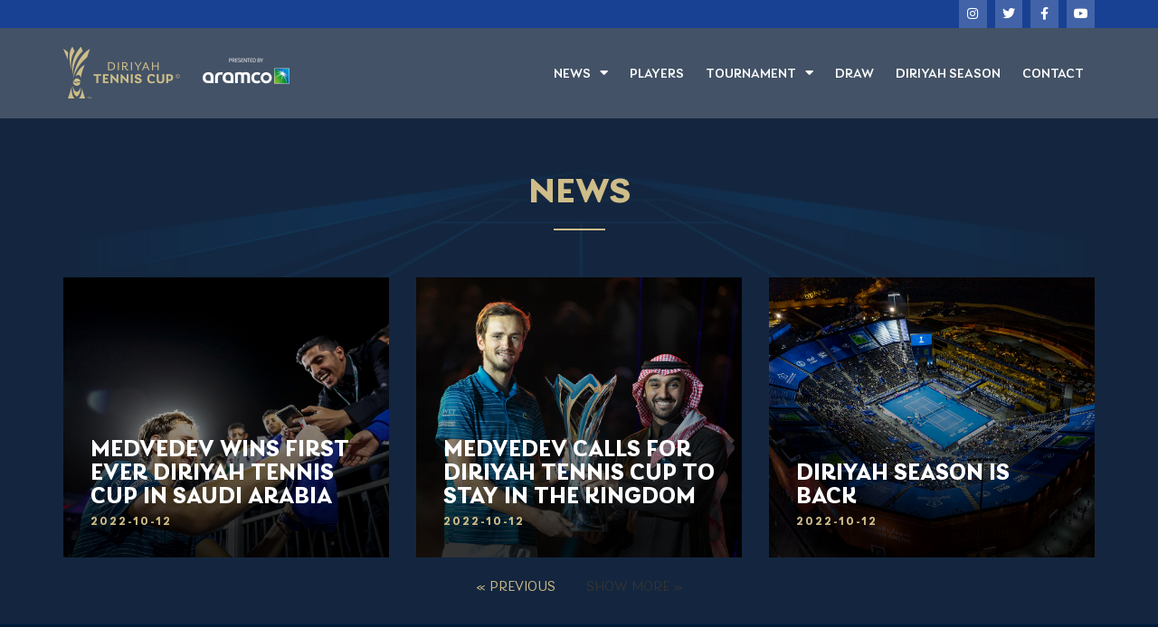

--- FILE ---
content_type: text/html; charset=UTF-8
request_url: https://www.diriyahtenniscup.com/news/3/
body_size: 76418
content:
<!doctype html>
<html lang="de" prefix="og: https://ogp.me/ns#">
<head>
	<meta charset="UTF-8">
		<meta name="viewport" content="width=device-width, initial-scale=1">
	<link rel="profile" href="https://gmpg.org/xfn/11">
	
<!-- Suchmaschinenoptimierung von Rank Math - https://s.rankmath.com/home -->
<title>News - Diriyah Tennis Cup</title>
<meta name="description" content="News"/>
<meta name="robots" content="index, follow, max-snippet:-1, max-video-preview:-1, max-image-preview:large"/>
<link rel="canonical" href="https://www.diriyahtenniscup.com/news/" />
<meta property="og:locale" content="de_DE" />
<meta property="og:type" content="article" />
<meta property="og:title" content="News - Diriyah Tennis Cup" />
<meta property="og:description" content="News" />
<meta property="og:url" content="https://www.diriyahtenniscup.com/news/" />
<meta property="og:site_name" content="Diriyah Tennis Cup" />
<meta property="og:updated_time" content="2023-02-01T13:22:59+01:00" />
<meta property="article:published_time" content="2022-10-19T16:45:33+02:00" />
<meta property="article:modified_time" content="2023-02-01T13:22:59+01:00" />
<meta name="twitter:card" content="summary_large_image" />
<meta name="twitter:title" content="News - Diriyah Tennis Cup" />
<meta name="twitter:description" content="News" />
<meta name="twitter:label1" content="Zeit zum Lesen" />
<meta name="twitter:data1" content="Weniger als eine Minute" />
<script type="application/ld+json" class="rank-math-schema">{"@context":"https://schema.org","@graph":[{"@type":["Person","Organization"],"@id":"https://www.diriyahtenniscup.com/#person","name":"Diriyah Tennis Cup","logo":{"@type":"ImageObject","@id":"https://www.diriyahtenniscup.com/#logo","url":"https://www.diriyahtenniscup.com/wp-content/uploads/2022/09/DTC_Logo_gold_land-150x150.png","contentUrl":"https://www.diriyahtenniscup.com/wp-content/uploads/2022/09/DTC_Logo_gold_land-150x150.png","caption":"Diriyah Tennis Cup","inLanguage":"de"},"image":{"@type":"ImageObject","@id":"https://www.diriyahtenniscup.com/#logo","url":"https://www.diriyahtenniscup.com/wp-content/uploads/2022/09/DTC_Logo_gold_land-150x150.png","contentUrl":"https://www.diriyahtenniscup.com/wp-content/uploads/2022/09/DTC_Logo_gold_land-150x150.png","caption":"Diriyah Tennis Cup","inLanguage":"de"}},{"@type":"WebSite","@id":"https://www.diriyahtenniscup.com/#website","url":"https://www.diriyahtenniscup.com","name":"Diriyah Tennis Cup","publisher":{"@id":"https://www.diriyahtenniscup.com/#person"},"inLanguage":"de"},{"@type":"WebPage","@id":"https://www.diriyahtenniscup.com/news/#webpage","url":"https://www.diriyahtenniscup.com/news/","name":"News - Diriyah Tennis Cup","datePublished":"2022-10-19T16:45:33+02:00","dateModified":"2023-02-01T13:22:59+01:00","isPartOf":{"@id":"https://www.diriyahtenniscup.com/#website"},"inLanguage":"de"},{"@type":"Person","@id":"https://www.diriyahtenniscup.com/author/diriyah-lutz/","name":"Lutz Francke","url":"https://www.diriyahtenniscup.com/author/diriyah-lutz/","image":{"@type":"ImageObject","@id":"https://secure.gravatar.com/avatar/62640bf006a07469f77627a5ad10061fbc55f6136d53147c4776d5d4f2078f08?s=96&amp;d=mm&amp;r=g","url":"https://secure.gravatar.com/avatar/62640bf006a07469f77627a5ad10061fbc55f6136d53147c4776d5d4f2078f08?s=96&amp;d=mm&amp;r=g","caption":"Lutz Francke","inLanguage":"de"}},{"@type":"Article","headline":"News - Diriyah Tennis Cup","datePublished":"2022-10-19T16:45:33+02:00","dateModified":"2023-02-01T13:22:59+01:00","author":{"@id":"https://www.diriyahtenniscup.com/author/diriyah-lutz/"},"publisher":{"@id":"https://www.diriyahtenniscup.com/#person"},"description":"News","name":"News - Diriyah Tennis Cup","@id":"https://www.diriyahtenniscup.com/news/#richSnippet","isPartOf":{"@id":"https://www.diriyahtenniscup.com/news/#webpage"},"inLanguage":"de","mainEntityOfPage":{"@id":"https://www.diriyahtenniscup.com/news/#webpage"}}]}</script>
<!-- /Rank Math WordPress SEO Plugin -->

<link rel="alternate" title="oEmbed (JSON)" type="application/json+oembed" href="https://www.diriyahtenniscup.com/wp-json/oembed/1.0/embed?url=https%3A%2F%2Fwww.diriyahtenniscup.com%2Fnews%2F" />
<link rel="alternate" title="oEmbed (XML)" type="text/xml+oembed" href="https://www.diriyahtenniscup.com/wp-json/oembed/1.0/embed?url=https%3A%2F%2Fwww.diriyahtenniscup.com%2Fnews%2F&#038;format=xml" />
<style id='wp-img-auto-sizes-contain-inline-css'>
img:is([sizes=auto i],[sizes^="auto," i]){contain-intrinsic-size:3000px 1500px}
/*# sourceURL=wp-img-auto-sizes-contain-inline-css */
</style>
<link rel='stylesheet' id='wp-block-library-css' href='https://www.diriyahtenniscup.com/wp-includes/css/dist/block-library/style.min.css?ver=6.9' media='all' />
<style id='global-styles-inline-css'>
:root{--wp--preset--aspect-ratio--square: 1;--wp--preset--aspect-ratio--4-3: 4/3;--wp--preset--aspect-ratio--3-4: 3/4;--wp--preset--aspect-ratio--3-2: 3/2;--wp--preset--aspect-ratio--2-3: 2/3;--wp--preset--aspect-ratio--16-9: 16/9;--wp--preset--aspect-ratio--9-16: 9/16;--wp--preset--color--black: #000000;--wp--preset--color--cyan-bluish-gray: #abb8c3;--wp--preset--color--white: #ffffff;--wp--preset--color--pale-pink: #f78da7;--wp--preset--color--vivid-red: #cf2e2e;--wp--preset--color--luminous-vivid-orange: #ff6900;--wp--preset--color--luminous-vivid-amber: #fcb900;--wp--preset--color--light-green-cyan: #7bdcb5;--wp--preset--color--vivid-green-cyan: #00d084;--wp--preset--color--pale-cyan-blue: #8ed1fc;--wp--preset--color--vivid-cyan-blue: #0693e3;--wp--preset--color--vivid-purple: #9b51e0;--wp--preset--gradient--vivid-cyan-blue-to-vivid-purple: linear-gradient(135deg,rgb(6,147,227) 0%,rgb(155,81,224) 100%);--wp--preset--gradient--light-green-cyan-to-vivid-green-cyan: linear-gradient(135deg,rgb(122,220,180) 0%,rgb(0,208,130) 100%);--wp--preset--gradient--luminous-vivid-amber-to-luminous-vivid-orange: linear-gradient(135deg,rgb(252,185,0) 0%,rgb(255,105,0) 100%);--wp--preset--gradient--luminous-vivid-orange-to-vivid-red: linear-gradient(135deg,rgb(255,105,0) 0%,rgb(207,46,46) 100%);--wp--preset--gradient--very-light-gray-to-cyan-bluish-gray: linear-gradient(135deg,rgb(238,238,238) 0%,rgb(169,184,195) 100%);--wp--preset--gradient--cool-to-warm-spectrum: linear-gradient(135deg,rgb(74,234,220) 0%,rgb(151,120,209) 20%,rgb(207,42,186) 40%,rgb(238,44,130) 60%,rgb(251,105,98) 80%,rgb(254,248,76) 100%);--wp--preset--gradient--blush-light-purple: linear-gradient(135deg,rgb(255,206,236) 0%,rgb(152,150,240) 100%);--wp--preset--gradient--blush-bordeaux: linear-gradient(135deg,rgb(254,205,165) 0%,rgb(254,45,45) 50%,rgb(107,0,62) 100%);--wp--preset--gradient--luminous-dusk: linear-gradient(135deg,rgb(255,203,112) 0%,rgb(199,81,192) 50%,rgb(65,88,208) 100%);--wp--preset--gradient--pale-ocean: linear-gradient(135deg,rgb(255,245,203) 0%,rgb(182,227,212) 50%,rgb(51,167,181) 100%);--wp--preset--gradient--electric-grass: linear-gradient(135deg,rgb(202,248,128) 0%,rgb(113,206,126) 100%);--wp--preset--gradient--midnight: linear-gradient(135deg,rgb(2,3,129) 0%,rgb(40,116,252) 100%);--wp--preset--font-size--small: 13px;--wp--preset--font-size--medium: 20px;--wp--preset--font-size--large: 36px;--wp--preset--font-size--x-large: 42px;--wp--preset--spacing--20: 0.44rem;--wp--preset--spacing--30: 0.67rem;--wp--preset--spacing--40: 1rem;--wp--preset--spacing--50: 1.5rem;--wp--preset--spacing--60: 2.25rem;--wp--preset--spacing--70: 3.38rem;--wp--preset--spacing--80: 5.06rem;--wp--preset--shadow--natural: 6px 6px 9px rgba(0, 0, 0, 0.2);--wp--preset--shadow--deep: 12px 12px 50px rgba(0, 0, 0, 0.4);--wp--preset--shadow--sharp: 6px 6px 0px rgba(0, 0, 0, 0.2);--wp--preset--shadow--outlined: 6px 6px 0px -3px rgb(255, 255, 255), 6px 6px rgb(0, 0, 0);--wp--preset--shadow--crisp: 6px 6px 0px rgb(0, 0, 0);}:where(.is-layout-flex){gap: 0.5em;}:where(.is-layout-grid){gap: 0.5em;}body .is-layout-flex{display: flex;}.is-layout-flex{flex-wrap: wrap;align-items: center;}.is-layout-flex > :is(*, div){margin: 0;}body .is-layout-grid{display: grid;}.is-layout-grid > :is(*, div){margin: 0;}:where(.wp-block-columns.is-layout-flex){gap: 2em;}:where(.wp-block-columns.is-layout-grid){gap: 2em;}:where(.wp-block-post-template.is-layout-flex){gap: 1.25em;}:where(.wp-block-post-template.is-layout-grid){gap: 1.25em;}.has-black-color{color: var(--wp--preset--color--black) !important;}.has-cyan-bluish-gray-color{color: var(--wp--preset--color--cyan-bluish-gray) !important;}.has-white-color{color: var(--wp--preset--color--white) !important;}.has-pale-pink-color{color: var(--wp--preset--color--pale-pink) !important;}.has-vivid-red-color{color: var(--wp--preset--color--vivid-red) !important;}.has-luminous-vivid-orange-color{color: var(--wp--preset--color--luminous-vivid-orange) !important;}.has-luminous-vivid-amber-color{color: var(--wp--preset--color--luminous-vivid-amber) !important;}.has-light-green-cyan-color{color: var(--wp--preset--color--light-green-cyan) !important;}.has-vivid-green-cyan-color{color: var(--wp--preset--color--vivid-green-cyan) !important;}.has-pale-cyan-blue-color{color: var(--wp--preset--color--pale-cyan-blue) !important;}.has-vivid-cyan-blue-color{color: var(--wp--preset--color--vivid-cyan-blue) !important;}.has-vivid-purple-color{color: var(--wp--preset--color--vivid-purple) !important;}.has-black-background-color{background-color: var(--wp--preset--color--black) !important;}.has-cyan-bluish-gray-background-color{background-color: var(--wp--preset--color--cyan-bluish-gray) !important;}.has-white-background-color{background-color: var(--wp--preset--color--white) !important;}.has-pale-pink-background-color{background-color: var(--wp--preset--color--pale-pink) !important;}.has-vivid-red-background-color{background-color: var(--wp--preset--color--vivid-red) !important;}.has-luminous-vivid-orange-background-color{background-color: var(--wp--preset--color--luminous-vivid-orange) !important;}.has-luminous-vivid-amber-background-color{background-color: var(--wp--preset--color--luminous-vivid-amber) !important;}.has-light-green-cyan-background-color{background-color: var(--wp--preset--color--light-green-cyan) !important;}.has-vivid-green-cyan-background-color{background-color: var(--wp--preset--color--vivid-green-cyan) !important;}.has-pale-cyan-blue-background-color{background-color: var(--wp--preset--color--pale-cyan-blue) !important;}.has-vivid-cyan-blue-background-color{background-color: var(--wp--preset--color--vivid-cyan-blue) !important;}.has-vivid-purple-background-color{background-color: var(--wp--preset--color--vivid-purple) !important;}.has-black-border-color{border-color: var(--wp--preset--color--black) !important;}.has-cyan-bluish-gray-border-color{border-color: var(--wp--preset--color--cyan-bluish-gray) !important;}.has-white-border-color{border-color: var(--wp--preset--color--white) !important;}.has-pale-pink-border-color{border-color: var(--wp--preset--color--pale-pink) !important;}.has-vivid-red-border-color{border-color: var(--wp--preset--color--vivid-red) !important;}.has-luminous-vivid-orange-border-color{border-color: var(--wp--preset--color--luminous-vivid-orange) !important;}.has-luminous-vivid-amber-border-color{border-color: var(--wp--preset--color--luminous-vivid-amber) !important;}.has-light-green-cyan-border-color{border-color: var(--wp--preset--color--light-green-cyan) !important;}.has-vivid-green-cyan-border-color{border-color: var(--wp--preset--color--vivid-green-cyan) !important;}.has-pale-cyan-blue-border-color{border-color: var(--wp--preset--color--pale-cyan-blue) !important;}.has-vivid-cyan-blue-border-color{border-color: var(--wp--preset--color--vivid-cyan-blue) !important;}.has-vivid-purple-border-color{border-color: var(--wp--preset--color--vivid-purple) !important;}.has-vivid-cyan-blue-to-vivid-purple-gradient-background{background: var(--wp--preset--gradient--vivid-cyan-blue-to-vivid-purple) !important;}.has-light-green-cyan-to-vivid-green-cyan-gradient-background{background: var(--wp--preset--gradient--light-green-cyan-to-vivid-green-cyan) !important;}.has-luminous-vivid-amber-to-luminous-vivid-orange-gradient-background{background: var(--wp--preset--gradient--luminous-vivid-amber-to-luminous-vivid-orange) !important;}.has-luminous-vivid-orange-to-vivid-red-gradient-background{background: var(--wp--preset--gradient--luminous-vivid-orange-to-vivid-red) !important;}.has-very-light-gray-to-cyan-bluish-gray-gradient-background{background: var(--wp--preset--gradient--very-light-gray-to-cyan-bluish-gray) !important;}.has-cool-to-warm-spectrum-gradient-background{background: var(--wp--preset--gradient--cool-to-warm-spectrum) !important;}.has-blush-light-purple-gradient-background{background: var(--wp--preset--gradient--blush-light-purple) !important;}.has-blush-bordeaux-gradient-background{background: var(--wp--preset--gradient--blush-bordeaux) !important;}.has-luminous-dusk-gradient-background{background: var(--wp--preset--gradient--luminous-dusk) !important;}.has-pale-ocean-gradient-background{background: var(--wp--preset--gradient--pale-ocean) !important;}.has-electric-grass-gradient-background{background: var(--wp--preset--gradient--electric-grass) !important;}.has-midnight-gradient-background{background: var(--wp--preset--gradient--midnight) !important;}.has-small-font-size{font-size: var(--wp--preset--font-size--small) !important;}.has-medium-font-size{font-size: var(--wp--preset--font-size--medium) !important;}.has-large-font-size{font-size: var(--wp--preset--font-size--large) !important;}.has-x-large-font-size{font-size: var(--wp--preset--font-size--x-large) !important;}
/*# sourceURL=global-styles-inline-css */
</style>

<style id='classic-theme-styles-inline-css'>
/*! This file is auto-generated */
.wp-block-button__link{color:#fff;background-color:#32373c;border-radius:9999px;box-shadow:none;text-decoration:none;padding:calc(.667em + 2px) calc(1.333em + 2px);font-size:1.125em}.wp-block-file__button{background:#32373c;color:#fff;text-decoration:none}
/*# sourceURL=/wp-includes/css/classic-themes.min.css */
</style>
<link rel='stylesheet' id='c4wp-public-css' href='https://www.diriyahtenniscup.com/wp-content/plugins/wp-captcha//assets/css/c4wp-public.css?ver=6.9' media='all' />
<link rel='stylesheet' id='parent-style-css' href='https://www.diriyahtenniscup.com/wp-content/themes/hello-elementor/style.css?ver=6.9' media='all' />
<link rel='stylesheet' id='child-style-css' href='https://www.diriyahtenniscup.com/wp-content/themes/diriyah-child-theme/style.css?ver=6.9' media='all' />
<link rel='stylesheet' id='hello-elementor-css' href='https://www.diriyahtenniscup.com/wp-content/themes/hello-elementor/style.min.css?ver=2.6.1' media='all' />
<link rel='stylesheet' id='hello-elementor-theme-style-css' href='https://www.diriyahtenniscup.com/wp-content/themes/hello-elementor/theme.min.css?ver=2.6.1' media='all' />
<link rel='stylesheet' id='elementor-frontend-css' href='https://www.diriyahtenniscup.com/wp-content/plugins/elementor/assets/css/frontend-lite.min.css?ver=3.7.7' media='all' />
<link rel='stylesheet' id='elementor-post-6-css' href='https://www.diriyahtenniscup.com/wp-content/uploads/elementor/css/post-6.css?ver=1675242035' media='all' />
<link rel='stylesheet' id='elementor-icons-css' href='https://www.diriyahtenniscup.com/wp-content/plugins/elementor/assets/lib/eicons/css/elementor-icons.min.css?ver=5.16.0' media='all' />
<link rel='stylesheet' id='elementor-pro-css' href='https://www.diriyahtenniscup.com/wp-content/plugins/elementor-pro/assets/css/frontend-lite.min.css?ver=3.7.7' media='all' />
<link rel='stylesheet' id='elementor-global-css' href='https://www.diriyahtenniscup.com/wp-content/uploads/elementor/css/global.css?ver=1675242036' media='all' />
<link rel='stylesheet' id='elementor-post-787-css' href='https://www.diriyahtenniscup.com/wp-content/uploads/elementor/css/post-787.css?ver=1675254180' media='all' />
<link rel='stylesheet' id='elementor-post-208-css' href='https://www.diriyahtenniscup.com/wp-content/uploads/elementor/css/post-208.css?ver=1675242036' media='all' />
<link rel='stylesheet' id='elementor-post-253-css' href='https://www.diriyahtenniscup.com/wp-content/uploads/elementor/css/post-253.css?ver=1675242036' media='all' />
<link rel='stylesheet' id='ecs-styles-css' href='https://www.diriyahtenniscup.com/wp-content/plugins/ele-custom-skin/assets/css/ecs-style.css?ver=3.1.7' media='all' />
<link rel='stylesheet' id='elementor-post-520-css' href='https://www.diriyahtenniscup.com/wp-content/uploads/elementor/css/post-520.css?ver=1666360587' media='all' />
<link rel='stylesheet' id='elementor-icons-shared-0-css' href='https://www.diriyahtenniscup.com/wp-content/plugins/elementor/assets/lib/font-awesome/css/fontawesome.min.css?ver=5.15.3' media='all' />
<link rel='stylesheet' id='elementor-icons-fa-brands-css' href='https://www.diriyahtenniscup.com/wp-content/plugins/elementor/assets/lib/font-awesome/css/brands.min.css?ver=5.15.3' media='all' />
<link rel='stylesheet' id='elementor-icons-fa-solid-css' href='https://www.diriyahtenniscup.com/wp-content/plugins/elementor/assets/lib/font-awesome/css/solid.min.css?ver=5.15.3' media='all' />
<script src="https://www.diriyahtenniscup.com/wp-includes/js/jquery/jquery.min.js?ver=3.7.1" id="jquery-core-js"></script>
<script src="https://www.diriyahtenniscup.com/wp-includes/js/jquery/jquery-migrate.min.js?ver=3.4.1" id="jquery-migrate-js"></script>
<script src="https://www.diriyahtenniscup.com/wp-content/plugins/wp-captcha//assets/js/c4wp-public.js?ver=6.9" id="c4wp-public-js"></script>
<script src="https://www.diriyahtenniscup.com/wp-content/plugins/elementor-pro/assets/js/page-transitions.min.js?ver=3.7.7" id="page-transitions-js"></script>
<script id="ecs_ajax_load-js-extra">
var ecs_ajax_params = {"ajaxurl":"https://www.diriyahtenniscup.com/wp-admin/admin-ajax.php","posts":"{\"page\":3,\"pagename\":\"news\",\"error\":\"\",\"m\":\"\",\"p\":0,\"post_parent\":\"\",\"subpost\":\"\",\"subpost_id\":\"\",\"attachment\":\"\",\"attachment_id\":0,\"name\":\"news\",\"page_id\":0,\"second\":\"\",\"minute\":\"\",\"hour\":\"\",\"day\":0,\"monthnum\":0,\"year\":0,\"w\":0,\"category_name\":\"\",\"tag\":\"\",\"cat\":\"\",\"tag_id\":\"\",\"author\":\"\",\"author_name\":\"\",\"feed\":\"\",\"tb\":\"\",\"paged\":0,\"meta_key\":\"\",\"meta_value\":\"\",\"preview\":\"\",\"s\":\"\",\"sentence\":\"\",\"title\":\"\",\"fields\":\"all\",\"menu_order\":\"\",\"embed\":\"\",\"category__in\":[],\"category__not_in\":[],\"category__and\":[],\"post__in\":[],\"post__not_in\":[],\"post_name__in\":[],\"tag__in\":[],\"tag__not_in\":[],\"tag__and\":[],\"tag_slug__in\":[],\"tag_slug__and\":[],\"post_parent__in\":[],\"post_parent__not_in\":[],\"author__in\":[],\"author__not_in\":[],\"search_columns\":[],\"post_type\":[\"post\",\"page\",\"e-landing-page\"],\"ignore_sticky_posts\":false,\"suppress_filters\":false,\"cache_results\":true,\"update_post_term_cache\":true,\"update_menu_item_cache\":false,\"lazy_load_term_meta\":true,\"update_post_meta_cache\":true,\"posts_per_page\":10,\"nopaging\":false,\"comments_per_page\":\"50\",\"no_found_rows\":false,\"order\":\"DESC\"}"};
//# sourceURL=ecs_ajax_load-js-extra
</script>
<script src="https://www.diriyahtenniscup.com/wp-content/plugins/ele-custom-skin/assets/js/ecs_ajax_pagination.js?ver=3.1.7" id="ecs_ajax_load-js"></script>
<script src="https://www.diriyahtenniscup.com/wp-content/plugins/ele-custom-skin/assets/js/ecs.js?ver=3.1.7" id="ecs-script-js"></script>
<meta name="generator" content="WordPress 6.9" />
<link rel='shortlink' href='https://www.diriyahtenniscup.com/?p=787' />
<!-- Google tag (gtag.js) -->
<script async src="https://www.googletagmanager.com/gtag/js?id=G-L0SQZ6181L"></script>
<script>
  window.dataLayer = window.dataLayer || [];
  function gtag(){dataLayer.push(arguments);}
  gtag('js', new Date());

  gtag('config', 'G-L0SQZ6181L');
</script>

<!-- Google Tag Manager -->
<script>(function(w,d,s,l,i){w[l]=w[l]||[];w[l].push({'gtm.start':
new Date().getTime(),event:'gtm.js'});var f=d.getElementsByTagName(s)[0],
j=d.createElement(s),dl=l!='dataLayer'?'&l='+l:'';j.async=true;j.src=
'https://www.googletagmanager.com/gtm.js?id='+i+dl;f.parentNode.insertBefore(j,f);
})(window,document,'script','dataLayer','GTM-P7659GR');</script>
<!-- End Google Tag Manager -->
<link rel="icon" href="https://www.diriyahtenniscup.com/wp-content/uploads/2022/09/DTC_Logo_gold_port-fav-150x150.png" sizes="32x32" />
<link rel="icon" href="https://www.diriyahtenniscup.com/wp-content/uploads/2022/09/DTC_Logo_gold_port-fav-300x300.png" sizes="192x192" />
<link rel="apple-touch-icon" href="https://www.diriyahtenniscup.com/wp-content/uploads/2022/09/DTC_Logo_gold_port-fav-300x300.png" />
<meta name="msapplication-TileImage" content="https://www.diriyahtenniscup.com/wp-content/uploads/2022/09/DTC_Logo_gold_port-fav-300x300.png" />
<link rel='stylesheet' id='elementor-icons-fa-regular-css' href='https://www.diriyahtenniscup.com/wp-content/plugins/elementor/assets/lib/font-awesome/css/regular.min.css?ver=5.15.3' media='all' />
</head>
<body class="wp-singular page-template page-template-elementor_header_footer page page-id-787 wp-custom-logo paged-3 page-paged-3 wp-theme-hello-elementor wp-child-theme-diriyah-child-theme elementor-default elementor-template-full-width elementor-kit-6 elementor-page elementor-page-787">

<!-- Google Tag Manager (noscript) -->
<noscript><iframe src="https://www.googletagmanager.com/ns.html?id=GTM-P7659GR"
height="0" width="0" style="display:none;visibility:hidden"></iframe></noscript>
<!-- End Google Tag Manager (noscript) -->		<e-page-transition preloader-type="image" preloader-image-url="https://www.diriyahtenniscup.com/wp-content/uploads/2022/09/DTC_Logo_Animation_28FR_GOLD_00000.gif" class="e-page-transition--entering" exclude="^https\:\/\/www\.diriyahtenniscup\.com\/wp\-admin\/">
					</e-page-transition>
		
<a class="skip-link screen-reader-text" href="#content">
	Zum Inhalt wechseln</a>

		<div data-elementor-type="header" data-elementor-id="208" class="elementor elementor-208 elementor-location-header">
								<section class="elementor-section elementor-top-section elementor-element elementor-element-7e8dfc6 elementor-section-content-middle elementor-hidden-mobile elementor-section-boxed elementor-section-height-default elementor-section-height-default" data-id="7e8dfc6" data-element_type="section" data-settings="{&quot;background_background&quot;:&quot;classic&quot;}">
						<div class="elementor-container elementor-column-gap-default">
					<div class="elementor-column elementor-col-16 elementor-top-column elementor-element elementor-element-b0a9f4c" data-id="b0a9f4c" data-element_type="column">
			<div class="elementor-widget-wrap">
									</div>
		</div>
				<div class="elementor-column elementor-col-66 elementor-top-column elementor-element elementor-element-aad587c" data-id="aad587c" data-element_type="column">
			<div class="elementor-widget-wrap">
									</div>
		</div>
				<div class="elementor-column elementor-col-16 elementor-top-column elementor-element elementor-element-09baee9" data-id="09baee9" data-element_type="column">
			<div class="elementor-widget-wrap elementor-element-populated">
								<div class="elementor-element elementor-element-f0c6663 e-grid-align-right e-grid-align-mobile-left elementor-shape-square elementor-grid-0 elementor-widget elementor-widget-social-icons" data-id="f0c6663" data-element_type="widget" data-widget_type="social-icons.default">
				<div class="elementor-widget-container">
			<style>/*! elementor - v3.7.7 - 20-09-2022 */
.elementor-widget-social-icons.elementor-grid-0 .elementor-widget-container,.elementor-widget-social-icons.elementor-grid-mobile-0 .elementor-widget-container,.elementor-widget-social-icons.elementor-grid-tablet-0 .elementor-widget-container{line-height:1;font-size:0}.elementor-widget-social-icons:not(.elementor-grid-0):not(.elementor-grid-tablet-0):not(.elementor-grid-mobile-0) .elementor-grid{display:inline-grid}.elementor-widget-social-icons .elementor-grid{grid-column-gap:var(--grid-column-gap,5px);grid-row-gap:var(--grid-row-gap,5px);grid-template-columns:var(--grid-template-columns);-webkit-box-pack:var(--justify-content,center);-ms-flex-pack:var(--justify-content,center);justify-content:var(--justify-content,center);justify-items:var(--justify-content,center)}.elementor-icon.elementor-social-icon{font-size:var(--icon-size,25px);line-height:var(--icon-size,25px);width:calc(var(--icon-size, 25px) + (2 * var(--icon-padding, .5em)));height:calc(var(--icon-size, 25px) + (2 * var(--icon-padding, .5em)))}.elementor-social-icon{--e-social-icon-icon-color:#fff;display:-webkit-inline-box;display:-ms-inline-flexbox;display:inline-flex;background-color:#818a91;-webkit-box-align:center;-ms-flex-align:center;align-items:center;-webkit-box-pack:center;-ms-flex-pack:center;justify-content:center;text-align:center;cursor:pointer}.elementor-social-icon i{color:var(--e-social-icon-icon-color)}.elementor-social-icon svg{fill:var(--e-social-icon-icon-color)}.elementor-social-icon:last-child{margin:0}.elementor-social-icon:hover{opacity:.9;color:#fff}.elementor-social-icon-android{background-color:#a4c639}.elementor-social-icon-apple{background-color:#999}.elementor-social-icon-behance{background-color:#1769ff}.elementor-social-icon-bitbucket{background-color:#205081}.elementor-social-icon-codepen{background-color:#000}.elementor-social-icon-delicious{background-color:#39f}.elementor-social-icon-deviantart{background-color:#05cc47}.elementor-social-icon-digg{background-color:#005be2}.elementor-social-icon-dribbble{background-color:#ea4c89}.elementor-social-icon-elementor{background-color:#d30c5c}.elementor-social-icon-envelope{background-color:#ea4335}.elementor-social-icon-facebook,.elementor-social-icon-facebook-f{background-color:#3b5998}.elementor-social-icon-flickr{background-color:#0063dc}.elementor-social-icon-foursquare{background-color:#2d5be3}.elementor-social-icon-free-code-camp,.elementor-social-icon-freecodecamp{background-color:#006400}.elementor-social-icon-github{background-color:#333}.elementor-social-icon-gitlab{background-color:#e24329}.elementor-social-icon-globe{background-color:#818a91}.elementor-social-icon-google-plus,.elementor-social-icon-google-plus-g{background-color:#dd4b39}.elementor-social-icon-houzz{background-color:#7ac142}.elementor-social-icon-instagram{background-color:#262626}.elementor-social-icon-jsfiddle{background-color:#487aa2}.elementor-social-icon-link{background-color:#818a91}.elementor-social-icon-linkedin,.elementor-social-icon-linkedin-in{background-color:#0077b5}.elementor-social-icon-medium{background-color:#00ab6b}.elementor-social-icon-meetup{background-color:#ec1c40}.elementor-social-icon-mixcloud{background-color:#273a4b}.elementor-social-icon-odnoklassniki{background-color:#f4731c}.elementor-social-icon-pinterest{background-color:#bd081c}.elementor-social-icon-product-hunt{background-color:#da552f}.elementor-social-icon-reddit{background-color:#ff4500}.elementor-social-icon-rss{background-color:#f26522}.elementor-social-icon-shopping-cart{background-color:#4caf50}.elementor-social-icon-skype{background-color:#00aff0}.elementor-social-icon-slideshare{background-color:#0077b5}.elementor-social-icon-snapchat{background-color:#fffc00}.elementor-social-icon-soundcloud{background-color:#f80}.elementor-social-icon-spotify{background-color:#2ebd59}.elementor-social-icon-stack-overflow{background-color:#fe7a15}.elementor-social-icon-steam{background-color:#00adee}.elementor-social-icon-stumbleupon{background-color:#eb4924}.elementor-social-icon-telegram{background-color:#2ca5e0}.elementor-social-icon-thumb-tack{background-color:#1aa1d8}.elementor-social-icon-tripadvisor{background-color:#589442}.elementor-social-icon-tumblr{background-color:#35465c}.elementor-social-icon-twitch{background-color:#6441a5}.elementor-social-icon-twitter{background-color:#1da1f2}.elementor-social-icon-viber{background-color:#665cac}.elementor-social-icon-vimeo{background-color:#1ab7ea}.elementor-social-icon-vk{background-color:#45668e}.elementor-social-icon-weibo{background-color:#dd2430}.elementor-social-icon-weixin{background-color:#31a918}.elementor-social-icon-whatsapp{background-color:#25d366}.elementor-social-icon-wordpress{background-color:#21759b}.elementor-social-icon-xing{background-color:#026466}.elementor-social-icon-yelp{background-color:#af0606}.elementor-social-icon-youtube{background-color:#cd201f}.elementor-social-icon-500px{background-color:#0099e5}.elementor-shape-rounded .elementor-icon.elementor-social-icon{border-radius:10%}.elementor-shape-circle .elementor-icon.elementor-social-icon{border-radius:50%}</style>		<div class="elementor-social-icons-wrapper elementor-grid">
							<span class="elementor-grid-item">
					<a class="elementor-icon elementor-social-icon elementor-social-icon-instagram elementor-repeater-item-74f1c17" href="https://www.instagram.com/diriyahtenniscup/?hl=eng" target="_blank">
						<span class="elementor-screen-only">Instagram</span>
						<i class="fab fa-instagram"></i>					</a>
				</span>
							<span class="elementor-grid-item">
					<a class="elementor-icon elementor-social-icon elementor-social-icon-twitter elementor-repeater-item-dc10550" href="https://twitter.com/diriyahcup?lang=eng" target="_blank">
						<span class="elementor-screen-only">Twitter</span>
						<i class="fab fa-twitter"></i>					</a>
				</span>
							<span class="elementor-grid-item">
					<a class="elementor-icon elementor-social-icon elementor-social-icon-facebook-f elementor-repeater-item-0267196" href="https://www.facebook.com/DiriyahTennisCup/" target="_blank">
						<span class="elementor-screen-only">Facebook-f</span>
						<i class="fab fa-facebook-f"></i>					</a>
				</span>
							<span class="elementor-grid-item">
					<a class="elementor-icon elementor-social-icon elementor-social-icon-youtube elementor-repeater-item-1d8917a" href="https://www.youtube.com/channel/UCwr3QRkqvjKHUUtx2TS2NLQ" target="_blank">
						<span class="elementor-screen-only">Youtube</span>
						<i class="fab fa-youtube"></i>					</a>
				</span>
					</div>
				</div>
				</div>
					</div>
		</div>
							</div>
		</section>
				<header class="elementor-section elementor-top-section elementor-element elementor-element-56423c7a elementor-section-content-middle elementor-section-height-min-height elementor-section-stretched elementor-section-boxed elementor-section-height-default elementor-section-items-middle" data-id="56423c7a" data-element_type="section" data-settings="{&quot;background_background&quot;:&quot;classic&quot;,&quot;stretch_section&quot;:&quot;section-stretched&quot;,&quot;sticky&quot;:&quot;top&quot;,&quot;sticky_on&quot;:[&quot;desktop&quot;,&quot;tablet&quot;,&quot;mobile&quot;],&quot;sticky_offset&quot;:0,&quot;sticky_effects_offset&quot;:0}">
							<div class="elementor-background-overlay"></div>
							<div class="elementor-container elementor-column-gap-no">
					<div class="elementor-column elementor-col-50 elementor-top-column elementor-element elementor-element-1757446c" data-id="1757446c" data-element_type="column">
			<div class="elementor-widget-wrap elementor-element-populated">
								<div class="elementor-element elementor-element-eda0587 elementor-widget elementor-widget-image" data-id="eda0587" data-element_type="widget" data-widget_type="image.default">
				<div class="elementor-widget-container">
			<style>/*! elementor - v3.7.7 - 20-09-2022 */
.elementor-widget-image{text-align:center}.elementor-widget-image a{display:inline-block}.elementor-widget-image a img[src$=".svg"]{width:48px}.elementor-widget-image img{vertical-align:middle;display:inline-block}</style>													<a href="https://www.diriyahtenniscup.com/">
							<img src="https://www.diriyahtenniscup.com/wp-content/uploads/elementor/thumbs/DTC-aramco-land-gold-neg-py8f6ztsind5k11jsabg4iay5m6sz4grzbgs9wpdiy.png" title="Event Logo" alt="Event Logo" />								</a>
															</div>
				</div>
					</div>
		</div>
				<div class="elementor-column elementor-col-50 elementor-top-column elementor-element elementor-element-416d0fbe" data-id="416d0fbe" data-element_type="column">
			<div class="elementor-widget-wrap elementor-element-populated">
								<div class="elementor-element elementor-element-1c73ed1d elementor-nav-menu__align-right elementor-nav-menu--stretch elementor-nav-menu__text-align-center elementor-nav-menu--dropdown-tablet elementor-nav-menu--toggle elementor-nav-menu--burger elementor-widget elementor-widget-nav-menu" data-id="1c73ed1d" data-element_type="widget" data-settings="{&quot;full_width&quot;:&quot;stretch&quot;,&quot;layout&quot;:&quot;horizontal&quot;,&quot;submenu_icon&quot;:{&quot;value&quot;:&quot;&lt;i class=\&quot;fas fa-caret-down\&quot;&gt;&lt;\/i&gt;&quot;,&quot;library&quot;:&quot;fa-solid&quot;},&quot;toggle&quot;:&quot;burger&quot;}" data-widget_type="nav-menu.default">
				<div class="elementor-widget-container">
			<link rel="stylesheet" href="https://www.diriyahtenniscup.com/wp-content/plugins/elementor-pro/assets/css/widget-nav-menu.min.css">			<nav migration_allowed="1" migrated="0" role="navigation" class="elementor-nav-menu--main elementor-nav-menu__container elementor-nav-menu--layout-horizontal e--pointer-underline e--animation-grow">
				<ul id="menu-1-1c73ed1d" class="elementor-nav-menu"><li class="menu-item menu-item-type-custom menu-item-object-custom current-menu-ancestor current-menu-parent menu-item-has-children menu-item-1851"><a class="elementor-item">News</a>
<ul class="sub-menu elementor-nav-menu--dropdown">
	<li class="menu-item menu-item-type-post_type menu-item-object-page current-menu-item page_item page-item-787 current_page_item menu-item-788"><a href="https://www.diriyahtenniscup.com/news/" aria-current="page" class="elementor-sub-item elementor-item-active">All News</a></li>
	<li class="menu-item menu-item-type-post_type menu-item-object-page menu-item-1789"><a href="https://www.diriyahtenniscup.com/tournament-magazine/" class="elementor-sub-item">Tournament Magazine</a></li>
	<li class="menu-item menu-item-type-post_type menu-item-object-page menu-item-1876"><a href="https://www.diriyahtenniscup.com/daily-news/" class="elementor-sub-item">Daily News</a></li>
</ul>
</li>
<li class="menu-item menu-item-type-post_type menu-item-object-page menu-item-782"><a href="https://www.diriyahtenniscup.com/players/" class="elementor-item">Players</a></li>
<li class="menu-item menu-item-type-custom menu-item-object-custom menu-item-has-children menu-item-1596"><a class="elementor-item">Tournament</a>
<ul class="sub-menu elementor-nav-menu--dropdown">
	<li class="menu-item menu-item-type-post_type menu-item-object-page menu-item-1549"><a href="https://www.diriyahtenniscup.com/tournament/" class="elementor-sub-item">Tournament Info</a></li>
	<li class="menu-item menu-item-type-post_type menu-item-object-page menu-item-1544"><a href="https://www.diriyahtenniscup.com/tournament-qa/" class="elementor-sub-item">Tournament Q&#038;A</a></li>
</ul>
</li>
<li class="menu-item menu-item-type-post_type menu-item-object-page menu-item-1186"><a href="https://www.diriyahtenniscup.com/draw/" class="elementor-item">Draw</a></li>
<li class="menu-item menu-item-type-custom menu-item-object-custom menu-item-783"><a href="https://diriyahseason.sa/en" class="elementor-item">Diriyah Season</a></li>
<li class="menu-item menu-item-type-post_type menu-item-object-page menu-item-1478"><a href="https://www.diriyahtenniscup.com/contact/" class="elementor-item">Contact</a></li>
</ul>			</nav>
					<div class="elementor-menu-toggle" role="button" tabindex="0" aria-label="Menü Umschalter" aria-expanded="false">
			<i aria-hidden="true" role="presentation" class="elementor-menu-toggle__icon--open eicon-menu-bar"></i><i aria-hidden="true" role="presentation" class="elementor-menu-toggle__icon--close eicon-close"></i>			<span class="elementor-screen-only">Menü</span>
		</div>
			<nav class="elementor-nav-menu--dropdown elementor-nav-menu__container" role="navigation" aria-hidden="true">
				<ul id="menu-2-1c73ed1d" class="elementor-nav-menu"><li class="menu-item menu-item-type-custom menu-item-object-custom current-menu-ancestor current-menu-parent menu-item-has-children menu-item-1851"><a class="elementor-item" tabindex="-1">News</a>
<ul class="sub-menu elementor-nav-menu--dropdown">
	<li class="menu-item menu-item-type-post_type menu-item-object-page current-menu-item page_item page-item-787 current_page_item menu-item-788"><a href="https://www.diriyahtenniscup.com/news/" aria-current="page" class="elementor-sub-item elementor-item-active" tabindex="-1">All News</a></li>
	<li class="menu-item menu-item-type-post_type menu-item-object-page menu-item-1789"><a href="https://www.diriyahtenniscup.com/tournament-magazine/" class="elementor-sub-item" tabindex="-1">Tournament Magazine</a></li>
	<li class="menu-item menu-item-type-post_type menu-item-object-page menu-item-1876"><a href="https://www.diriyahtenniscup.com/daily-news/" class="elementor-sub-item" tabindex="-1">Daily News</a></li>
</ul>
</li>
<li class="menu-item menu-item-type-post_type menu-item-object-page menu-item-782"><a href="https://www.diriyahtenniscup.com/players/" class="elementor-item" tabindex="-1">Players</a></li>
<li class="menu-item menu-item-type-custom menu-item-object-custom menu-item-has-children menu-item-1596"><a class="elementor-item" tabindex="-1">Tournament</a>
<ul class="sub-menu elementor-nav-menu--dropdown">
	<li class="menu-item menu-item-type-post_type menu-item-object-page menu-item-1549"><a href="https://www.diriyahtenniscup.com/tournament/" class="elementor-sub-item" tabindex="-1">Tournament Info</a></li>
	<li class="menu-item menu-item-type-post_type menu-item-object-page menu-item-1544"><a href="https://www.diriyahtenniscup.com/tournament-qa/" class="elementor-sub-item" tabindex="-1">Tournament Q&#038;A</a></li>
</ul>
</li>
<li class="menu-item menu-item-type-post_type menu-item-object-page menu-item-1186"><a href="https://www.diriyahtenniscup.com/draw/" class="elementor-item" tabindex="-1">Draw</a></li>
<li class="menu-item menu-item-type-custom menu-item-object-custom menu-item-783"><a href="https://diriyahseason.sa/en" class="elementor-item" tabindex="-1">Diriyah Season</a></li>
<li class="menu-item menu-item-type-post_type menu-item-object-page menu-item-1478"><a href="https://www.diriyahtenniscup.com/contact/" class="elementor-item" tabindex="-1">Contact</a></li>
</ul>			</nav>
				</div>
				</div>
					</div>
		</div>
							</div>
		</header>
						</div>
				<div data-elementor-type="wp-page" data-elementor-id="787" class="elementor elementor-787">
									<section class="elementor-section elementor-top-section elementor-element elementor-element-9763518 elementor-section-boxed elementor-section-height-default elementor-section-height-default" data-id="9763518" data-element_type="section" data-settings="{&quot;background_background&quot;:&quot;classic&quot;}">
							<div class="elementor-background-overlay"></div>
							<div class="elementor-container elementor-column-gap-default">
					<div class="elementor-column elementor-col-100 elementor-top-column elementor-element elementor-element-315dc31" data-id="315dc31" data-element_type="column">
			<div class="elementor-widget-wrap elementor-element-populated">
								<div class="elementor-element elementor-element-a8088e1 elementor-widget elementor-widget-heading" data-id="a8088e1" data-element_type="widget" data-settings="{&quot;motion_fx_motion_fx_scrolling&quot;:&quot;yes&quot;,&quot;motion_fx_opacity_effect&quot;:&quot;yes&quot;,&quot;motion_fx_opacity_range&quot;:{&quot;unit&quot;:&quot;%&quot;,&quot;size&quot;:&quot;&quot;,&quot;sizes&quot;:{&quot;start&quot;:0,&quot;end&quot;:49}},&quot;motion_fx_opacity_direction&quot;:&quot;out-in&quot;,&quot;motion_fx_opacity_level&quot;:{&quot;unit&quot;:&quot;px&quot;,&quot;size&quot;:10,&quot;sizes&quot;:[]},&quot;motion_fx_devices&quot;:[&quot;desktop&quot;,&quot;tablet&quot;,&quot;mobile&quot;]}" data-widget_type="heading.default">
				<div class="elementor-widget-container">
			<style>/*! elementor - v3.7.7 - 20-09-2022 */
.elementor-heading-title{padding:0;margin:0;line-height:1}.elementor-widget-heading .elementor-heading-title[class*=elementor-size-]>a{color:inherit;font-size:inherit;line-height:inherit}.elementor-widget-heading .elementor-heading-title.elementor-size-small{font-size:15px}.elementor-widget-heading .elementor-heading-title.elementor-size-medium{font-size:19px}.elementor-widget-heading .elementor-heading-title.elementor-size-large{font-size:29px}.elementor-widget-heading .elementor-heading-title.elementor-size-xl{font-size:39px}.elementor-widget-heading .elementor-heading-title.elementor-size-xxl{font-size:59px}</style><h4 class="elementor-heading-title elementor-size-default">News</h4>		</div>
				</div>
				<div class="elementor-element elementor-element-c188ecb elementor-widget-divider--view-line elementor-widget elementor-widget-divider" data-id="c188ecb" data-element_type="widget" data-widget_type="divider.default">
				<div class="elementor-widget-container">
			<style>/*! elementor - v3.7.7 - 20-09-2022 */
.elementor-widget-divider{--divider-border-style:none;--divider-border-width:1px;--divider-color:#2c2c2c;--divider-icon-size:20px;--divider-element-spacing:10px;--divider-pattern-height:24px;--divider-pattern-size:20px;--divider-pattern-url:none;--divider-pattern-repeat:repeat-x}.elementor-widget-divider .elementor-divider{display:-webkit-box;display:-ms-flexbox;display:flex}.elementor-widget-divider .elementor-divider__text{font-size:15px;line-height:1;max-width:95%}.elementor-widget-divider .elementor-divider__element{margin:0 var(--divider-element-spacing);-ms-flex-negative:0;flex-shrink:0}.elementor-widget-divider .elementor-icon{font-size:var(--divider-icon-size)}.elementor-widget-divider .elementor-divider-separator{display:-webkit-box;display:-ms-flexbox;display:flex;margin:0;direction:ltr}.elementor-widget-divider--view-line_icon .elementor-divider-separator,.elementor-widget-divider--view-line_text .elementor-divider-separator{-webkit-box-align:center;-ms-flex-align:center;align-items:center}.elementor-widget-divider--view-line_icon .elementor-divider-separator:after,.elementor-widget-divider--view-line_icon .elementor-divider-separator:before,.elementor-widget-divider--view-line_text .elementor-divider-separator:after,.elementor-widget-divider--view-line_text .elementor-divider-separator:before{display:block;content:"";border-bottom:0;-webkit-box-flex:1;-ms-flex-positive:1;flex-grow:1;border-top:var(--divider-border-width) var(--divider-border-style) var(--divider-color)}.elementor-widget-divider--element-align-left .elementor-divider .elementor-divider-separator>.elementor-divider__svg:first-of-type{-webkit-box-flex:0;-ms-flex-positive:0;flex-grow:0;-ms-flex-negative:100;flex-shrink:100}.elementor-widget-divider--element-align-left .elementor-divider-separator:before{content:none}.elementor-widget-divider--element-align-left .elementor-divider__element{margin-left:0}.elementor-widget-divider--element-align-right .elementor-divider .elementor-divider-separator>.elementor-divider__svg:last-of-type{-webkit-box-flex:0;-ms-flex-positive:0;flex-grow:0;-ms-flex-negative:100;flex-shrink:100}.elementor-widget-divider--element-align-right .elementor-divider-separator:after{content:none}.elementor-widget-divider--element-align-right .elementor-divider__element{margin-right:0}.elementor-widget-divider:not(.elementor-widget-divider--view-line_text):not(.elementor-widget-divider--view-line_icon) .elementor-divider-separator{border-top:var(--divider-border-width) var(--divider-border-style) var(--divider-color)}.elementor-widget-divider--separator-type-pattern{--divider-border-style:none}.elementor-widget-divider--separator-type-pattern.elementor-widget-divider--view-line .elementor-divider-separator,.elementor-widget-divider--separator-type-pattern:not(.elementor-widget-divider--view-line) .elementor-divider-separator:after,.elementor-widget-divider--separator-type-pattern:not(.elementor-widget-divider--view-line) .elementor-divider-separator:before,.elementor-widget-divider--separator-type-pattern:not([class*=elementor-widget-divider--view]) .elementor-divider-separator{width:100%;min-height:var(--divider-pattern-height);-webkit-mask-size:var(--divider-pattern-size) 100%;mask-size:var(--divider-pattern-size) 100%;-webkit-mask-repeat:var(--divider-pattern-repeat);mask-repeat:var(--divider-pattern-repeat);background-color:var(--divider-color);-webkit-mask-image:var(--divider-pattern-url);mask-image:var(--divider-pattern-url)}.elementor-widget-divider--no-spacing{--divider-pattern-size:auto}.elementor-widget-divider--bg-round{--divider-pattern-repeat:round}.rtl .elementor-widget-divider .elementor-divider__text{direction:rtl}.e-container>.elementor-widget-divider{width:var(--container-widget-width,100%);--flex-grow:var(--container-widget-flex-grow,0)}</style>		<div class="elementor-divider">
			<span class="elementor-divider-separator">
						</span>
		</div>
				</div>
				</div>
				<div class="elementor-element elementor-element-6e71fe0 elementor-widget elementor-widget-spacer" data-id="6e71fe0" data-element_type="widget" data-widget_type="spacer.default">
				<div class="elementor-widget-container">
			<style>/*! elementor - v3.7.7 - 20-09-2022 */
.elementor-column .elementor-spacer-inner{height:var(--spacer-size)}.e-container{--container-widget-width:100%}.e-container>.elementor-widget-spacer{width:var(--container-widget-width,var(--spacer-size));-ms-flex-item-align:stretch;align-self:stretch;-ms-flex-negative:0;flex-shrink:0}.e-container>.elementor-widget-spacer>.elementor-widget-container,.e-container>.elementor-widget-spacer>.elementor-widget-container>.elementor-spacer{height:100%}.e-container>.elementor-widget-spacer>.elementor-widget-container>.elementor-spacer>.elementor-spacer-inner{height:var(--container-widget-height,var(--spacer-size))}</style>		<div class="elementor-spacer">
			<div class="elementor-spacer-inner"></div>
		</div>
				</div>
				</div>
				<div class="elementor-element elementor-element-7eb069a elementor-posts--thumbnail-top elementor-grid-3 elementor-grid-tablet-2 elementor-grid-mobile-1 elementor-widget elementor-widget-posts" data-id="7eb069a" data-element_type="widget" data-settings="{&quot;custom_columns&quot;:&quot;3&quot;,&quot;custom_columns_tablet&quot;:&quot;2&quot;,&quot;custom_columns_mobile&quot;:&quot;1&quot;,&quot;custom_row_gap&quot;:{&quot;unit&quot;:&quot;px&quot;,&quot;size&quot;:35,&quot;sizes&quot;:[]},&quot;custom_row_gap_tablet&quot;:{&quot;unit&quot;:&quot;px&quot;,&quot;size&quot;:&quot;&quot;,&quot;sizes&quot;:[]},&quot;custom_row_gap_mobile&quot;:{&quot;unit&quot;:&quot;px&quot;,&quot;size&quot;:&quot;&quot;,&quot;sizes&quot;:[]}}" data-widget_type="posts.custom">
				<div class="elementor-widget-container">
			<link rel="stylesheet" href="https://www.diriyahtenniscup.com/wp-content/plugins/elementor-pro/assets/css/widget-posts.min.css">      <div class="ecs-posts elementor-posts-container elementor-posts   elementor-grid elementor-posts--skin-custom" data-settings="{&quot;current_page&quot;:3,&quot;max_num_pages&quot;:3,&quot;load_method&quot;:&quot;prev_next&quot;,&quot;widget_id&quot;:&quot;7eb069a&quot;,&quot;post_id&quot;:787,&quot;theme_id&quot;:787,&quot;change_url&quot;:false,&quot;reinit_js&quot;:false}">
      		<article id="post-721" class="elementor-post elementor-grid-item ecs-post-loop post-721 post type-post status-publish format-standard has-post-thumbnail hentry category-allgemein">
		<style id="elementor-post-dynamic-520">.elementor-520 .elementor-element.elementor-element-3ae4c69d:not(.elementor-motion-effects-element-type-background), .elementor-520 .elementor-element.elementor-element-3ae4c69d > .elementor-motion-effects-container > .elementor-motion-effects-layer{background-image:url("https://www.diriyahtenniscup.com/wp-content/uploads/2022/10/news-medvedev.jpg");}</style>		<div data-elementor-type="loop" data-elementor-id="520" class="elementor elementor-520 post-721 post type-post status-publish format-standard has-post-thumbnail hentry category-allgemein">
						<style> @media {#post-721 .elementor-520 .elementor-element.elementor-element-3ae4c69d:not(.elementor-motion-effects-element-type-background), #post-721 .elementor-520 .elementor-element.elementor-element-3ae4c69d > .elementor-motion-effects-container > .elementor-motion-effects-layer{background-image: url("https://www.diriyahtenniscup.com/wp-content/uploads/2022/10/news-medvedev.jpg");}}</style>		<section class="elementor-section elementor-top-section elementor-element elementor-element-3ae4c69d elementor-section-height-min-height elementor-section-items-bottom elementor-section-full_width elementor-section-height-default" data-id="3ae4c69d" data-element_type="section" data-settings="{&quot;background_background&quot;:&quot;classic&quot;}">
							<div class="elementor-background-overlay"></div>
							<div class="elementor-container elementor-column-gap-default">
					<div class="elementor-column elementor-col-100 elementor-top-column elementor-element elementor-element-60c66b8d" data-id="60c66b8d" data-element_type="column">
			<div class="elementor-widget-wrap elementor-element-populated">
								<div class="elementor-element elementor-element-72697e21 elementor-widget elementor-widget-theme-post-title elementor-page-title elementor-widget-heading" data-id="72697e21" data-element_type="widget" data-widget_type="theme-post-title.default">
				<div class="elementor-widget-container">
			<h2 class="elementor-heading-title elementor-size-default"><a href="https://www.diriyahtenniscup.com/medvedev-wins-first-ever-diriyah-tennis-cup-in-saudi-arabia/">MEDVEDEV WINS FIRST EVER DIRIYAH TENNIS CUP IN SAUDI ARABIA</a></h2>		</div>
				</div>
				<div class="elementor-element elementor-element-4117ef06 elementor-widget elementor-widget-post-info" data-id="4117ef06" data-element_type="widget" data-widget_type="post-info.default">
				<div class="elementor-widget-container">
			<link rel="stylesheet" href="https://www.diriyahtenniscup.com/wp-content/plugins/elementor/assets/css/widget-icon-list.min.css"><link rel="stylesheet" href="https://www.diriyahtenniscup.com/wp-content/plugins/elementor-pro/assets/css/widget-theme-elements.min.css">		<ul class="elementor-inline-items elementor-icon-list-items elementor-post-info">
								<li class="elementor-icon-list-item elementor-repeater-item-c362f88 elementor-inline-item" itemprop="datePublished">
													<span class="elementor-icon-list-text elementor-post-info__item elementor-post-info__item--type-date">
										2022-10-12					</span>
								</li>
				</ul>
				</div>
				</div>
					</div>
		</div>
							</div>
		</section>
						</div>
				</article>
				<article id="post-713" class="elementor-post elementor-grid-item ecs-post-loop post-713 post type-post status-publish format-standard has-post-thumbnail hentry category-allgemein">
				<div data-elementor-type="loop" data-elementor-id="520" class="elementor elementor-520 post-713 post type-post status-publish format-standard has-post-thumbnail hentry category-allgemein">
						<style> @media {#post-713 .elementor-520 .elementor-element.elementor-element-3ae4c69d:not(.elementor-motion-effects-element-type-background), #post-713 .elementor-520 .elementor-element.elementor-element-3ae4c69d > .elementor-motion-effects-container > .elementor-motion-effects-layer{background-image: url("https://www.diriyahtenniscup.com/wp-content/uploads/2022/10/Medvedev-Prinz_1.jpg");}}</style>		<section class="elementor-section elementor-top-section elementor-element elementor-element-3ae4c69d elementor-section-height-min-height elementor-section-items-bottom elementor-section-full_width elementor-section-height-default" data-id="3ae4c69d" data-element_type="section" data-settings="{&quot;background_background&quot;:&quot;classic&quot;}">
							<div class="elementor-background-overlay"></div>
							<div class="elementor-container elementor-column-gap-default">
					<div class="elementor-column elementor-col-100 elementor-top-column elementor-element elementor-element-60c66b8d" data-id="60c66b8d" data-element_type="column">
			<div class="elementor-widget-wrap elementor-element-populated">
								<div class="elementor-element elementor-element-72697e21 elementor-widget elementor-widget-theme-post-title elementor-page-title elementor-widget-heading" data-id="72697e21" data-element_type="widget" data-widget_type="theme-post-title.default">
				<div class="elementor-widget-container">
			<h2 class="elementor-heading-title elementor-size-default"><a href="https://www.diriyahtenniscup.com/daniil-medvedev-lead-calls-for-saudi-arabias-diriyah-tennis-cup-to-stay-in-the-kingdom-after-winning-the-title/">Medvedev calls for Diriyah Tennis Cup to stay in the kingdom</a></h2>		</div>
				</div>
				<div class="elementor-element elementor-element-4117ef06 elementor-widget elementor-widget-post-info" data-id="4117ef06" data-element_type="widget" data-widget_type="post-info.default">
				<div class="elementor-widget-container">
					<ul class="elementor-inline-items elementor-icon-list-items elementor-post-info">
								<li class="elementor-icon-list-item elementor-repeater-item-c362f88 elementor-inline-item" itemprop="datePublished">
													<span class="elementor-icon-list-text elementor-post-info__item elementor-post-info__item--type-date">
										2022-10-12					</span>
								</li>
				</ul>
				</div>
				</div>
					</div>
		</div>
							</div>
		</section>
						</div>
				</article>
				<article id="post-687" class="elementor-post elementor-grid-item ecs-post-loop post-687 post type-post status-publish format-standard has-post-thumbnail hentry category-allgemein">
				<div data-elementor-type="loop" data-elementor-id="520" class="elementor elementor-520 post-687 post type-post status-publish format-standard has-post-thumbnail hentry category-allgemein">
						<style> @media {#post-687 .elementor-520 .elementor-element.elementor-element-3ae4c69d:not(.elementor-motion-effects-element-type-background), #post-687 .elementor-520 .elementor-element.elementor-element-3ae4c69d > .elementor-motion-effects-container > .elementor-motion-effects-layer{background-image: url("https://www.diriyahtenniscup.com/wp-content/uploads/2022/09/TennisCupDronePhotos-2.jpg");}}</style>		<section class="elementor-section elementor-top-section elementor-element elementor-element-3ae4c69d elementor-section-height-min-height elementor-section-items-bottom elementor-section-full_width elementor-section-height-default" data-id="3ae4c69d" data-element_type="section" data-settings="{&quot;background_background&quot;:&quot;classic&quot;}">
							<div class="elementor-background-overlay"></div>
							<div class="elementor-container elementor-column-gap-default">
					<div class="elementor-column elementor-col-100 elementor-top-column elementor-element elementor-element-60c66b8d" data-id="60c66b8d" data-element_type="column">
			<div class="elementor-widget-wrap elementor-element-populated">
								<div class="elementor-element elementor-element-72697e21 elementor-widget elementor-widget-theme-post-title elementor-page-title elementor-widget-heading" data-id="72697e21" data-element_type="widget" data-widget_type="theme-post-title.default">
				<div class="elementor-widget-container">
			<h2 class="elementor-heading-title elementor-size-default"><a href="https://www.diriyahtenniscup.com/press-release/">Diriyah Season is back</a></h2>		</div>
				</div>
				<div class="elementor-element elementor-element-4117ef06 elementor-widget elementor-widget-post-info" data-id="4117ef06" data-element_type="widget" data-widget_type="post-info.default">
				<div class="elementor-widget-container">
					<ul class="elementor-inline-items elementor-icon-list-items elementor-post-info">
								<li class="elementor-icon-list-item elementor-repeater-item-c362f88 elementor-inline-item" itemprop="datePublished">
													<span class="elementor-icon-list-text elementor-post-info__item elementor-post-info__item--type-date">
										2022-10-12					</span>
								</li>
				</ul>
				</div>
				</div>
					</div>
		</div>
							</div>
		</section>
						</div>
				</article>
				</div>
				<nav class="elementor-pagination" role="navigation" aria-label="Seitennummerierung">
			<a class="page-numbers prev" href="https://www.diriyahtenniscup.com/news/2/">&laquo; Previous</a>
<span class="page-numbers next">Show More &raquo;</span>		</nav>
				</div>
				</div>
					</div>
		</div>
							</div>
		</section>
							</div>
				<div data-elementor-type="footer" data-elementor-id="253" class="elementor elementor-253 elementor-location-footer">
								<section class="elementor-section elementor-top-section elementor-element elementor-element-1e289b6f elementor-section-height-min-height elementor-hidden-mobile elementor-section-boxed elementor-section-height-default elementor-section-items-middle" data-id="1e289b6f" data-element_type="section" data-settings="{&quot;background_background&quot;:&quot;classic&quot;}">
						<div class="elementor-container elementor-column-gap-default">
					<div class="elementor-column elementor-col-33 elementor-top-column elementor-element elementor-element-7cf6781e" data-id="7cf6781e" data-element_type="column">
			<div class="elementor-widget-wrap elementor-element-populated">
								<div class="elementor-element elementor-element-3d6a33f elementor-widget elementor-widget-image" data-id="3d6a33f" data-element_type="widget" data-widget_type="image.default">
				<div class="elementor-widget-container">
															<img src="https://www.diriyahtenniscup.com/wp-content/uploads/elementor/thumbs/DTC-aramco-land-gold-neg-py8f6ztsind5k11jsabg4iay5m6sz4grzbgs9wpdiy.png" title="Event Logo" alt="Event Logo" />															</div>
				</div>
					</div>
		</div>
				<div class="elementor-column elementor-col-33 elementor-top-column elementor-element elementor-element-230b117a" data-id="230b117a" data-element_type="column">
			<div class="elementor-widget-wrap elementor-element-populated">
								<div class="elementor-element elementor-element-1061531 e-grid-align-left e-grid-align-mobile-center elementor-shape-square elementor-grid-0 elementor-widget elementor-widget-global elementor-global-256 elementor-widget-social-icons" data-id="1061531" data-element_type="widget" data-widget_type="social-icons.default">
				<div class="elementor-widget-container">
					<div class="elementor-social-icons-wrapper elementor-grid">
							<span class="elementor-grid-item">
					<a class="elementor-icon elementor-social-icon elementor-social-icon-instagram elementor-repeater-item-f882231" href="https://www.instagram.com/diriyahtenniscup/?hl=eng" target="_blank">
						<span class="elementor-screen-only">Instagram</span>
						<i class="fab fa-instagram"></i>					</a>
				</span>
							<span class="elementor-grid-item">
					<a class="elementor-icon elementor-social-icon elementor-social-icon-twitter elementor-repeater-item-dc10550" href="https://twitter.com/diriyahcup?lang=eng" target="_blank">
						<span class="elementor-screen-only">Twitter</span>
						<i class="fab fa-twitter"></i>					</a>
				</span>
							<span class="elementor-grid-item">
					<a class="elementor-icon elementor-social-icon elementor-social-icon-facebook-f elementor-repeater-item-0267196" href="https://www.facebook.com/DiriyahTennisCup/" target="_blank">
						<span class="elementor-screen-only">Facebook-f</span>
						<i class="fab fa-facebook-f"></i>					</a>
				</span>
							<span class="elementor-grid-item">
					<a class="elementor-icon elementor-social-icon elementor-social-icon-youtube elementor-repeater-item-14a5caa" href="https://www.youtube.com/channel/UCwr3QRkqvjKHUUtx2TS2NLQ" target="_blank">
						<span class="elementor-screen-only">Youtube</span>
						<i class="fab fa-youtube"></i>					</a>
				</span>
					</div>
				</div>
				</div>
					</div>
		</div>
				<div class="elementor-column elementor-col-33 elementor-top-column elementor-element elementor-element-50a31ec" data-id="50a31ec" data-element_type="column">
			<div class="elementor-widget-wrap elementor-element-populated">
								<div class="elementor-element elementor-element-6940dfc elementor-widget elementor-widget-image" data-id="6940dfc" data-element_type="widget" data-widget_type="image.default">
				<div class="elementor-widget-container">
															<img src="https://www.diriyahtenniscup.com/wp-content/uploads/elementor/thumbs/BSG-Sports-Group-Logo-pwg6iw0guhau0b62tmip5sprqea0rtphkzfahl1wem.png" title="BSG-Sports-Group-Logo" alt="BSG-Sports-Group-Logo" />															</div>
				</div>
					</div>
		</div>
							</div>
		</section>
				<section class="elementor-section elementor-top-section elementor-element elementor-element-23e8fcb elementor-section-height-min-height elementor-hidden-desktop elementor-hidden-tablet elementor-section-boxed elementor-section-height-default elementor-section-items-middle" data-id="23e8fcb" data-element_type="section" data-settings="{&quot;background_background&quot;:&quot;classic&quot;}">
						<div class="elementor-container elementor-column-gap-default">
					<div class="elementor-column elementor-col-33 elementor-top-column elementor-element elementor-element-7efcc90" data-id="7efcc90" data-element_type="column">
			<div class="elementor-widget-wrap elementor-element-populated">
								<div class="elementor-element elementor-element-c4130d4 elementor-widget elementor-widget-image" data-id="c4130d4" data-element_type="widget" data-widget_type="image.default">
				<div class="elementor-widget-container">
															<img width="800" height="186" src="https://www.diriyahtenniscup.com/wp-content/uploads/2022/10/DTC-aramco-land-gold-neg-1024x238.png" class="attachment-large size-large" alt="" loading="lazy" srcset="https://www.diriyahtenniscup.com/wp-content/uploads/2022/10/DTC-aramco-land-gold-neg-1024x238.png 1024w, https://www.diriyahtenniscup.com/wp-content/uploads/2022/10/DTC-aramco-land-gold-neg-300x70.png 300w, https://www.diriyahtenniscup.com/wp-content/uploads/2022/10/DTC-aramco-land-gold-neg-768x178.png 768w, https://www.diriyahtenniscup.com/wp-content/uploads/2022/10/DTC-aramco-land-gold-neg-1536x356.png 1536w, https://www.diriyahtenniscup.com/wp-content/uploads/2022/10/DTC-aramco-land-gold-neg-2048x475.png 2048w" sizes="auto, (max-width: 800px) 100vw, 800px" />															</div>
				</div>
					</div>
		</div>
				<div class="elementor-column elementor-col-33 elementor-top-column elementor-element elementor-element-b88afeb" data-id="b88afeb" data-element_type="column">
			<div class="elementor-widget-wrap elementor-element-populated">
								<div class="elementor-element elementor-element-d2adbae elementor-widget elementor-widget-image" data-id="d2adbae" data-element_type="widget" data-widget_type="image.default">
				<div class="elementor-widget-container">
															<img src="https://www.diriyahtenniscup.com/wp-content/uploads/elementor/thumbs/BSG-Sports-Group-Logo-pwg6iw0guhau0b62tmip5sprqea0rtphkzfahl1wem.png" title="BSG-Sports-Group-Logo" alt="BSG-Sports-Group-Logo" />															</div>
				</div>
					</div>
		</div>
				<div class="elementor-column elementor-col-33 elementor-top-column elementor-element elementor-element-fc3bb28" data-id="fc3bb28" data-element_type="column">
			<div class="elementor-widget-wrap elementor-element-populated">
								<div class="elementor-element elementor-element-1c44584 e-grid-align-left e-grid-align-mobile-center elementor-shape-square elementor-grid-0 elementor-widget elementor-widget-global elementor-global-256 elementor-widget-social-icons" data-id="1c44584" data-element_type="widget" data-widget_type="social-icons.default">
				<div class="elementor-widget-container">
					<div class="elementor-social-icons-wrapper elementor-grid">
							<span class="elementor-grid-item">
					<a class="elementor-icon elementor-social-icon elementor-social-icon-instagram elementor-repeater-item-f882231" href="https://www.instagram.com/diriyahtenniscup/?hl=eng" target="_blank">
						<span class="elementor-screen-only">Instagram</span>
						<i class="fab fa-instagram"></i>					</a>
				</span>
							<span class="elementor-grid-item">
					<a class="elementor-icon elementor-social-icon elementor-social-icon-twitter elementor-repeater-item-dc10550" href="https://twitter.com/diriyahcup?lang=eng" target="_blank">
						<span class="elementor-screen-only">Twitter</span>
						<i class="fab fa-twitter"></i>					</a>
				</span>
							<span class="elementor-grid-item">
					<a class="elementor-icon elementor-social-icon elementor-social-icon-facebook-f elementor-repeater-item-0267196" href="https://www.facebook.com/DiriyahTennisCup/" target="_blank">
						<span class="elementor-screen-only">Facebook-f</span>
						<i class="fab fa-facebook-f"></i>					</a>
				</span>
							<span class="elementor-grid-item">
					<a class="elementor-icon elementor-social-icon elementor-social-icon-youtube elementor-repeater-item-14a5caa" href="https://www.youtube.com/channel/UCwr3QRkqvjKHUUtx2TS2NLQ" target="_blank">
						<span class="elementor-screen-only">Youtube</span>
						<i class="fab fa-youtube"></i>					</a>
				</span>
					</div>
				</div>
				</div>
					</div>
		</div>
							</div>
		</section>
				<footer class="elementor-section elementor-top-section elementor-element elementor-element-26039175 elementor-section-height-min-height elementor-section-content-middle elementor-hidden-mobile elementor-section-boxed elementor-section-height-default elementor-section-items-middle" data-id="26039175" data-element_type="section" data-settings="{&quot;background_background&quot;:&quot;classic&quot;}">
						<div class="elementor-container elementor-column-gap-default">
					<div class="elementor-column elementor-col-50 elementor-top-column elementor-element elementor-element-1dd31245" data-id="1dd31245" data-element_type="column">
			<div class="elementor-widget-wrap elementor-element-populated">
								<div class="elementor-element elementor-element-4996704f elementor-widget elementor-widget-heading" data-id="4996704f" data-element_type="widget" data-widget_type="heading.default">
				<div class="elementor-widget-container">
			<h3 class="elementor-heading-title elementor-size-default">© 2022 Diriyah Tennis Cup | BSG Sports Group AG | Made by <a href="https://dngl-media.de/">DNGL Media</a></h3>		</div>
				</div>
					</div>
		</div>
				<div class="elementor-column elementor-col-50 elementor-top-column elementor-element elementor-element-506ec33a" data-id="506ec33a" data-element_type="column">
			<div class="elementor-widget-wrap elementor-element-populated">
								<div class="elementor-element elementor-element-2d96007 elementor-widget elementor-widget-heading" data-id="2d96007" data-element_type="widget" data-widget_type="heading.default">
				<div class="elementor-widget-container">
			<h3 class="elementor-heading-title elementor-size-default"><a href="https://www.diriyahtenniscup.com/imprint/">Imprint</a></h3>		</div>
				</div>
					</div>
		</div>
							</div>
		</footer>
				<footer class="elementor-section elementor-top-section elementor-element elementor-element-a87b407 elementor-section-height-min-height elementor-section-content-middle elementor-hidden-desktop elementor-hidden-tablet elementor-section-boxed elementor-section-height-default elementor-section-items-middle" data-id="a87b407" data-element_type="section" data-settings="{&quot;background_background&quot;:&quot;classic&quot;}">
						<div class="elementor-container elementor-column-gap-default">
					<div class="elementor-column elementor-col-50 elementor-top-column elementor-element elementor-element-ff23558" data-id="ff23558" data-element_type="column">
			<div class="elementor-widget-wrap elementor-element-populated">
								<div class="elementor-element elementor-element-52a8c40 elementor-widget elementor-widget-heading" data-id="52a8c40" data-element_type="widget" data-widget_type="heading.default">
				<div class="elementor-widget-container">
			<h3 class="elementor-heading-title elementor-size-default">© 2022 Diriyah Tennis Cup
<br>BSG Sports Group AG 
<br>Made by <a href="https://dngl-media.de/">DNGL Media</a></h3>		</div>
				</div>
					</div>
		</div>
				<div class="elementor-column elementor-col-50 elementor-top-column elementor-element elementor-element-cfecdcc" data-id="cfecdcc" data-element_type="column">
			<div class="elementor-widget-wrap elementor-element-populated">
								<div class="elementor-element elementor-element-588e7b8 elementor-widget elementor-widget-heading" data-id="588e7b8" data-element_type="widget" data-widget_type="heading.default">
				<div class="elementor-widget-container">
			<h3 class="elementor-heading-title elementor-size-default"><a href="https://www.diriyahtenniscup.com/imprint/">Imprint</a></h3>		</div>
				</div>
					</div>
		</div>
							</div>
		</footer>
						</div>
		
<script type="speculationrules">
{"prefetch":[{"source":"document","where":{"and":[{"href_matches":"/*"},{"not":{"href_matches":["/wp-*.php","/wp-admin/*","/wp-content/uploads/*","/wp-content/*","/wp-content/plugins/*","/wp-content/themes/diriyah-child-theme/*","/wp-content/themes/hello-elementor/*","/*\\?(.+)"]}},{"not":{"selector_matches":"a[rel~=\"nofollow\"]"}},{"not":{"selector_matches":".no-prefetch, .no-prefetch a"}}]},"eagerness":"conservative"}]}
</script>
<script src="https://www.diriyahtenniscup.com/wp-content/themes/hello-elementor/assets/js/hello-frontend.min.js?ver=1.0.0" id="hello-theme-frontend-js"></script>
<script src="https://www.diriyahtenniscup.com/wp-content/plugins/elementor-pro/assets//lib/instant-page/instant-page.min.js?ver=3.7.7" id="instant-page-js"></script>
<script src="https://www.diriyahtenniscup.com/wp-content/plugins/elementor-pro/assets/lib/smartmenus/jquery.smartmenus.min.js?ver=1.0.1" id="smartmenus-js"></script>
<script src="https://www.diriyahtenniscup.com/wp-includes/js/imagesloaded.min.js?ver=5.0.0" id="imagesloaded-js"></script>
<script src="https://www.diriyahtenniscup.com/wp-content/plugins/elementor-pro/assets/js/webpack-pro.runtime.min.js?ver=3.7.7" id="elementor-pro-webpack-runtime-js"></script>
<script src="https://www.diriyahtenniscup.com/wp-content/plugins/elementor/assets/js/webpack.runtime.min.js?ver=3.7.7" id="elementor-webpack-runtime-js"></script>
<script src="https://www.diriyahtenniscup.com/wp-content/plugins/elementor/assets/js/frontend-modules.min.js?ver=3.7.7" id="elementor-frontend-modules-js"></script>
<script src="https://www.diriyahtenniscup.com/wp-includes/js/dist/hooks.min.js?ver=dd5603f07f9220ed27f1" id="wp-hooks-js"></script>
<script src="https://www.diriyahtenniscup.com/wp-includes/js/dist/i18n.min.js?ver=c26c3dc7bed366793375" id="wp-i18n-js"></script>
<script id="wp-i18n-js-after">
wp.i18n.setLocaleData( { 'text direction\u0004ltr': [ 'ltr' ] } );
//# sourceURL=wp-i18n-js-after
</script>
<script id="elementor-pro-frontend-js-before">
var ElementorProFrontendConfig = {"ajaxurl":"https:\/\/www.diriyahtenniscup.com\/wp-admin\/admin-ajax.php","nonce":"ec41c7dbea","urls":{"assets":"https:\/\/www.diriyahtenniscup.com\/wp-content\/plugins\/elementor-pro\/assets\/","rest":"https:\/\/www.diriyahtenniscup.com\/wp-json\/"},"shareButtonsNetworks":{"facebook":{"title":"Facebook","has_counter":true},"twitter":{"title":"Twitter"},"linkedin":{"title":"LinkedIn","has_counter":true},"pinterest":{"title":"Pinterest","has_counter":true},"reddit":{"title":"Reddit","has_counter":true},"vk":{"title":"VK","has_counter":true},"odnoklassniki":{"title":"OK","has_counter":true},"tumblr":{"title":"Tumblr"},"digg":{"title":"Digg"},"skype":{"title":"Skype"},"stumbleupon":{"title":"StumbleUpon","has_counter":true},"mix":{"title":"Mix"},"telegram":{"title":"Telegram"},"pocket":{"title":"Pocket","has_counter":true},"xing":{"title":"XING","has_counter":true},"whatsapp":{"title":"WhatsApp"},"email":{"title":"Email"},"print":{"title":"Print"}},
"facebook_sdk":{"lang":"de_DE","app_id":""},"lottie":{"defaultAnimationUrl":"https:\/\/www.diriyahtenniscup.com\/wp-content\/plugins\/elementor-pro\/modules\/lottie\/assets\/animations\/default.json"}};
//# sourceURL=elementor-pro-frontend-js-before
</script>
<script src="https://www.diriyahtenniscup.com/wp-content/plugins/elementor-pro/assets/js/frontend.min.js?ver=3.7.7" id="elementor-pro-frontend-js"></script>
<script src="https://www.diriyahtenniscup.com/wp-content/plugins/elementor/assets/lib/waypoints/waypoints.min.js?ver=4.0.2" id="elementor-waypoints-js"></script>
<script src="https://www.diriyahtenniscup.com/wp-includes/js/jquery/ui/core.min.js?ver=1.13.3" id="jquery-ui-core-js"></script>
<script id="elementor-frontend-js-before">
var elementorFrontendConfig = {"environmentMode":{"edit":false,"wpPreview":false,"isScriptDebug":false},"i18n":{"shareOnFacebook":"Auf Facebook teilen","shareOnTwitter":"Auf Twitter teilen","pinIt":"Anheften","download":"Download","downloadImage":"Bild downloaden","fullscreen":"Vollbild","zoom":"Zoom","share":"Teilen","playVideo":"Video abspielen","previous":"Zur\u00fcck","next":"Weiter","close":"Schlie\u00dfen"},"is_rtl":false,"breakpoints":{"xs":0,"sm":480,"md":768,"lg":1025,"xl":1440,"xxl":1600},"responsive":{"breakpoints":{"mobile":{"label":"Mobil","value":767,"default_value":767,"direction":"max","is_enabled":true},"mobile_extra":{"label":"Mobil Extra","value":880,"default_value":880,"direction":"max","is_enabled":false},"tablet":{"label":"Tablet","value":1024,"default_value":1024,"direction":"max","is_enabled":true},"tablet_extra":{"label":"Tablet Extra","value":1200,"default_value":1200,"direction":"max","is_enabled":false},"laptop":{"label":"Laptop","value":1366,"default_value":1366,"direction":"max","is_enabled":false},"widescreen":{"label":"Breitbild","value":2400,"default_value":2400,"direction":"min","is_enabled":false}}},
"version":"3.7.7","is_static":false,"experimentalFeatures":{"e_dom_optimization":true,"e_optimized_assets_loading":true,"e_optimized_css_loading":true,"a11y_improvements":true,"additional_custom_breakpoints":true,"e_import_export":true,"e_hidden_wordpress_widgets":true,"theme_builder_v2":true,"hello-theme-header-footer":true,"landing-pages":true,"elements-color-picker":true,"favorite-widgets":true,"admin-top-bar":true,"page-transitions":true,"notes":true,"form-submissions":true,"e_scroll_snap":true},"urls":{"assets":"https:\/\/www.diriyahtenniscup.com\/wp-content\/plugins\/elementor\/assets\/"},"settings":{"page":[],"editorPreferences":[]},"kit":{"body_background_background":"classic","active_breakpoints":["viewport_mobile","viewport_tablet"],"global_image_lightbox":"yes","lightbox_enable_counter":"yes","lightbox_enable_fullscreen":"yes","lightbox_enable_zoom":"yes","lightbox_enable_share":"yes","lightbox_title_src":"title","lightbox_description_src":"description","hello_header_logo_type":"logo","hello_header_menu_layout":"horizontal","hello_footer_logo_type":"logo"},"post":{"id":787,"title":"News%20-%20Diriyah%20Tennis%20Cup","excerpt":"","featuredImage":false}};
//# sourceURL=elementor-frontend-js-before
</script>
<script src="https://www.diriyahtenniscup.com/wp-content/plugins/elementor/assets/js/frontend.min.js?ver=3.7.7" id="elementor-frontend-js"></script>
<script src="https://www.diriyahtenniscup.com/wp-content/plugins/elementor-pro/assets/js/elements-handlers.min.js?ver=3.7.7" id="pro-elements-handlers-js"></script>
<script src="https://www.diriyahtenniscup.com/wp-content/plugins/elementor-pro/assets/lib/sticky/jquery.sticky.min.js?ver=3.7.7" id="e-sticky-js"></script>

</body>
</html>


--- FILE ---
content_type: text/css
request_url: https://www.diriyahtenniscup.com/wp-content/themes/diriyah-child-theme/style.css?ver=6.9
body_size: 4364
content:
/*
Theme Name: diriyah-child-theme
Author: 
Description: Your description goes here
Version: 1.0
Template: hello-elementor

This is the child theme for Hello Elementor theme, generated with Generate Child Theme plugin by catchthemes.

(optional values you can add: Theme URI, Author URI, License, License URI, Tags, Text Domain)
*/


/* abhaya-libre-regular - latin */
@font-face {
  font-family: 'Abhaya Libre';
  font-style: normal;
  font-weight: 400;
  src: url('/wp-content/uploads/2022/10/abhaya-libre-v13-latin-regular.eot'); /* IE9 Compat Modes */
  src: local(''),
       url('/wp-content/uploads/2022/10/abhaya-libre-v13-latin-regular.eot?#iefix') format('embedded-opentype'), /* IE6-IE8 */
       url('/wp-content/uploads/2022/10/abhaya-libre-v13-latin-regular.woff2') format('woff2'), /* Super Modern Browsers */
       url('/wp-content/uploads/2022/10/abhaya-libre-v13-latin-regular.woff') format('woff'), /* Modern Browsers */
       url('/wp-content/uploads/2022/10/abhaya-libre-v13-latin-regular.ttf') format('truetype'), /* Safari, Android, iOS */
       url('/wp-content/uploads/2022/10/abhaya-libre-v13-latin-regular.svg#AbhayaLibre') format('svg'); /* Legacy iOS */
}
/* abhaya-libre-500 - latin */
@font-face {
  font-family: 'Abhaya Libre';
  font-style: normal;
  font-weight: 500;
  src: url('/wp-content/uploads/2022/10/abhaya-libre-v13-latin-500.eot'); /* IE9 Compat Modes */
  src: local(''),
       url('/wp-content/uploads/2022/10/abhaya-libre-v13-latin-500.eot?#iefix') format('embedded-opentype'), /* IE6-IE8 */
       url('/wp-content/uploads/2022/10/abhaya-libre-v13-latin-500.woff2') format('woff2'), /* Super Modern Browsers */
       url('/wp-content/uploads/2022/10/abhaya-libre-v13-latin-500.woff') format('woff'), /* Modern Browsers */
       url('/wp-content/uploads/2022/10/abhaya-libre-v13-latin-500.ttf') format('truetype'), /* Safari, Android, iOS */
       url('/wp-content/uploads/2022/10/abhaya-libre-v13-latin-500.svg#AbhayaLibre') format('svg'); /* Legacy iOS */
}
/* abhaya-libre-600 - latin */
@font-face {
  font-family: 'Abhaya Libre';
  font-style: normal;
  font-weight: 600;
  src: url('/wp-content/uploads/2022/10/abhaya-libre-v13-latin-600.eot'); /* IE9 Compat Modes */
  src: local(''),
       url('/wp-content/uploads/2022/10/abhaya-libre-v13-latin-600.eot?#iefix') format('embedded-opentype'), /* IE6-IE8 */
       url('/wp-content/uploads/2022/10/abhaya-libre-v13-latin-600.woff2') format('woff2'), /* Super Modern Browsers */
       url('/wp-content/uploads/2022/10/abhaya-libre-v13-latin-600.woff') format('woff'), /* Modern Browsers */
       url('/wp-content/uploads/2022/10/abhaya-libre-v13-latin-600.ttf') format('truetype'), /* Safari, Android, iOS */
       url('/wp-content/uploads/2022/10/abhaya-libre-v13-latin-600.svg#AbhayaLibre') format('svg'); /* Legacy iOS */
}
/* abhaya-libre-700 - latin */
@font-face {
  font-family: 'Abhaya Libre';
  font-style: normal;
  font-weight: 700;
  src: url('/wp-content/uploads/2022/10/abhaya-libre-v13-latin-700.eot'); /* IE9 Compat Modes */
  src: local(''),
       url('/wp-content/uploads/2022/10/abhaya-libre-v13-latin-700.eot?#iefix') format('embedded-opentype'), /* IE6-IE8 */
       url('/wp-content/uploads/2022/10/abhaya-libre-v13-latin-700.woff2') format('woff2'), /* Super Modern Browsers */
       url('/wp-content/uploads/2022/10/abhaya-libre-v13-latin-700.woff') format('woff'), /* Modern Browsers */
       url('/wp-content/uploads/2022/10/abhaya-libre-v13-latin-700.ttf') format('truetype'), /* Safari, Android, iOS */
       url('/wp-content/uploads/2022/10/abhaya-libre-v13-latin-700.svg#AbhayaLibre') format('svg'); /* Legacy iOS */
}
/* abhaya-libre-800 - latin */
@font-face {
  font-family: 'Abhaya Libre';
  font-style: normal;
  font-weight: 800;
  src: url('/wp-content/uploads/2022/10/abhaya-libre-v13-latin-800.eot'); /* IE9 Compat Modes */
  src: local(''),
       url('/wp-content/uploads/2022/10/abhaya-libre-v13-latin-800.eot?#iefix') format('embedded-opentype'), /* IE6-IE8 */
       url('/wp-content/uploads/2022/10/abhaya-libre-v13-latin-800.woff2') format('woff2'), /* Super Modern Browsers */
       url('/wp-content/uploads/2022/10/abhaya-libre-v13-latin-800.woff') format('woff'), /* Modern Browsers */
       url('/wp-content/uploads/2022/10/abhaya-libre-v13-latin-800.ttf') format('truetype'), /* Safari, Android, iOS */
       url('/wp-content/uploads/2022/10/abhaya-libre-v13-latin-800.svg#AbhayaLibre') format('svg'); /* Legacy iOS */
}

--- FILE ---
content_type: text/css
request_url: https://www.diriyahtenniscup.com/wp-content/uploads/elementor/css/post-6.css?ver=1675242035
body_size: 3222
content:
.elementor-kit-6{--e-global-color-primary:#142740;--e-global-color-secondary:#184093;--e-global-color-text:#FFFFFF;--e-global-color-accent:#CFBD89;--e-global-typography-primary-font-family:"Laco";--e-global-typography-primary-font-weight:800;--e-global-typography-primary-text-transform:uppercase;--e-global-typography-secondary-font-family:"Laco";--e-global-typography-secondary-font-weight:600;--e-global-typography-text-font-family:"Abhaya Libre";--e-global-typography-text-font-size:17px;--e-global-typography-text-font-weight:200;--e-global-typography-text-line-height:25px;--e-global-typography-accent-font-family:"Laco";--e-global-typography-accent-font-size:16px;--e-global-typography-accent-font-weight:100;background-color:var( --e-global-color-text );--e-page-transition-entrance-animation:e-page-transition-slide-out-up;--e-page-transition-animation-duration:0ms;--e-preloader-animation-duration:0ms;--e-preloader-delay:0ms;--e-preloader-width:10%;}.elementor-kit-6 a{color:var( --e-global-color-accent );}.elementor-kit-6 a:hover{color:#B9A261;}.elementor-kit-6 button,.elementor-kit-6 input[type="button"],.elementor-kit-6 input[type="submit"],.elementor-kit-6 .elementor-button{font-family:"Laco", Sans-serif;font-weight:800;text-transform:uppercase;color:var( --e-global-color-text );border-style:solid;border-width:1px 1px 1px 1px;border-color:var( --e-global-color-text );border-radius:0px 0px 0px 0px;padding:18px 50px 18px 50px;}.elementor-kit-6 button:hover,.elementor-kit-6 button:focus,.elementor-kit-6 input[type="button"]:hover,.elementor-kit-6 input[type="button"]:focus,.elementor-kit-6 input[type="submit"]:hover,.elementor-kit-6 input[type="submit"]:focus,.elementor-kit-6 .elementor-button:hover,.elementor-kit-6 .elementor-button:focus{color:#D5DBE2;border-style:solid;border-width:1px 1px 1px 1px;border-color:#D5DBE2;border-radius:0px 0px 0px 0px;}.elementor-section.elementor-section-boxed > .elementor-container{max-width:1140px;}.e-container{--container-max-width:1140px;}.elementor-widget:not(:last-child){margin-bottom:20px;}.elementor-element{--widgets-spacing:20px;}{}h1.entry-title{display:var(--page-title-display);}.elementor-kit-6 e-page-transition{background-color:#142740;}.site-header{padding-right:0px;padding-left:0px;}@media(max-width:1024px){.elementor-section.elementor-section-boxed > .elementor-container{max-width:1024px;}.e-container{--container-max-width:1024px;}}@media(max-width:767px){.elementor-kit-6{--e-global-typography-text-font-size:19px;}.elementor-section.elementor-section-boxed > .elementor-container{max-width:767px;}.e-container{--container-max-width:767px;}}/* Start Custom Fonts CSS */@font-face {
	font-family: 'Laco';
	font-style: normal;
	font-weight: normal;
	font-display: auto;
	src: url('https://www.diriyahtenniscup.com/wp-content/uploads/2022/09/Nova-Type-Foundry-Laca-Book.woff2') format('woff2');
}
@font-face {
	font-family: 'Laco';
	font-style: normal;
	font-weight: bold;
	font-display: auto;
	src: url('https://www.diriyahtenniscup.com/wp-content/uploads/2022/09/Nova-Type-Foundry-Laca-Bold.woff2') format('woff2');
}
@font-face {
	font-family: 'Laco';
	font-style: normal;
	font-weight: 500;
	font-display: auto;
	src: url('https://www.diriyahtenniscup.com/wp-content/uploads/2022/09/Nova-Type-Foundry-Laca-Medium.woff2') format('woff2');
}
/* End Custom Fonts CSS */

--- FILE ---
content_type: text/css
request_url: https://www.diriyahtenniscup.com/wp-content/uploads/elementor/css/post-787.css?ver=1675254180
body_size: 4193
content:
.elementor-787 .elementor-element.elementor-element-9763518:not(.elementor-motion-effects-element-type-background), .elementor-787 .elementor-element.elementor-element-9763518 > .elementor-motion-effects-container > .elementor-motion-effects-layer{background-image:url("https://www.diriyahtenniscup.com/wp-content/uploads/2022/09/DTC_Background_RGB-scaled.jpg");background-position:bottom center;background-repeat:no-repeat;background-size:cover;}.elementor-787 .elementor-element.elementor-element-9763518 > .elementor-background-overlay{background-color:var( --e-global-color-primary );opacity:0.73;transition:background 0.3s, border-radius 0.3s, opacity 0.3s;}.elementor-787 .elementor-element.elementor-element-9763518{transition:background 0.3s, border 0.3s, border-radius 0.3s, box-shadow 0.3s;padding:60px 0px 30px 0px;}.elementor-787 .elementor-element.elementor-element-315dc31 > .elementor-element-populated{padding:0px 0px 0px 0px;}.elementor-787 .elementor-element.elementor-element-a8088e1{text-align:center;}.elementor-787 .elementor-element.elementor-element-a8088e1 .elementor-heading-title{color:var( --e-global-color-accent );font-size:40px;font-weight:600;}.elementor-787 .elementor-element.elementor-element-a8088e1 > .elementor-widget-container{margin:0px 0px 0px 0px;padding:0px 0px 0px 0px;}.elementor-787 .elementor-element.elementor-element-c188ecb{--divider-border-style:solid;--divider-color:var( --e-global-color-accent );--divider-border-width:2px;}.elementor-787 .elementor-element.elementor-element-c188ecb .elementor-divider-separator{width:5%;margin:0 auto;margin-center:0;}.elementor-787 .elementor-element.elementor-element-c188ecb .elementor-divider{text-align:center;padding-top:2px;padding-bottom:2px;}.elementor-787 .elementor-element.elementor-element-6e71fe0{--spacer-size:10px;}.elementor-787 .elementor-element.elementor-element-7eb069a{--grid-column-gap:30px;--grid-row-gap:35px;}.elementor-787 .elementor-element.elementor-element-7eb069a .elementor-pagination{text-align:center;font-family:"Laco", Sans-serif;font-size:16px;font-weight:100;text-transform:uppercase;margin-top:20px;}body:not(.rtl) .elementor-787 .elementor-element.elementor-element-7eb069a .elementor-pagination .page-numbers:not(:first-child){margin-left:calc( 30px/2 );}body:not(.rtl) .elementor-787 .elementor-element.elementor-element-7eb069a .elementor-pagination .page-numbers:not(:last-child){margin-right:calc( 30px/2 );}body.rtl .elementor-787 .elementor-element.elementor-element-7eb069a .elementor-pagination .page-numbers:not(:first-child){margin-right:calc( 30px/2 );}body.rtl .elementor-787 .elementor-element.elementor-element-7eb069a .elementor-pagination .page-numbers:not(:last-child){margin-left:calc( 30px/2 );}@media(min-width:1025px){.elementor-787 .elementor-element.elementor-element-9763518:not(.elementor-motion-effects-element-type-background), .elementor-787 .elementor-element.elementor-element-9763518 > .elementor-motion-effects-container > .elementor-motion-effects-layer{background-attachment:fixed;}}@media(max-width:1024px){.elementor-787 .elementor-element.elementor-element-9763518{padding:30px 20px 30px 20px;}.elementor-787 .elementor-element.elementor-element-a8088e1 .elementor-heading-title{font-size:45px;}}@media(max-width:767px){.elementor-787 .elementor-element.elementor-element-9763518{padding:30px 20px 30px 20px;}.elementor-787 .elementor-element.elementor-element-315dc31 > .elementor-element-populated{padding:0px 0px 0px 0px;}.elementor-787 .elementor-element.elementor-element-a8088e1 .elementor-heading-title{font-size:45px;}}/* Start Custom Fonts CSS */@font-face {
	font-family: 'Laco';
	font-style: normal;
	font-weight: normal;
	font-display: auto;
	src: url('https://www.diriyahtenniscup.com/wp-content/uploads/2022/09/Nova-Type-Foundry-Laca-Book.woff2') format('woff2');
}
@font-face {
	font-family: 'Laco';
	font-style: normal;
	font-weight: bold;
	font-display: auto;
	src: url('https://www.diriyahtenniscup.com/wp-content/uploads/2022/09/Nova-Type-Foundry-Laca-Bold.woff2') format('woff2');
}
@font-face {
	font-family: 'Laco';
	font-style: normal;
	font-weight: 500;
	font-display: auto;
	src: url('https://www.diriyahtenniscup.com/wp-content/uploads/2022/09/Nova-Type-Foundry-Laca-Medium.woff2') format('woff2');
}
/* End Custom Fonts CSS */

--- FILE ---
content_type: text/css
request_url: https://www.diriyahtenniscup.com/wp-content/uploads/elementor/css/post-208.css?ver=1675242036
body_size: 10984
content:
.elementor-208 .elementor-element.elementor-element-7e8dfc6 > .elementor-container > .elementor-column > .elementor-widget-wrap{align-content:center;align-items:center;}.elementor-208 .elementor-element.elementor-element-7e8dfc6:not(.elementor-motion-effects-element-type-background), .elementor-208 .elementor-element.elementor-element-7e8dfc6 > .elementor-motion-effects-container > .elementor-motion-effects-layer{background-color:var( --e-global-color-secondary );}.elementor-208 .elementor-element.elementor-element-7e8dfc6{transition:background 0.3s, border 0.3s, border-radius 0.3s, box-shadow 0.3s;margin-top:0px;margin-bottom:0px;padding:0px 0px 0px 0px;}.elementor-208 .elementor-element.elementor-element-7e8dfc6 > .elementor-background-overlay{transition:background 0.3s, border-radius 0.3s, opacity 0.3s;}.elementor-208 .elementor-element.elementor-element-09baee9 > .elementor-element-populated{margin:0px 0px 0px 0px;--e-column-margin-right:0px;--e-column-margin-left:0px;padding:0px 0px 0px 0px;}.elementor-208 .elementor-element.elementor-element-f0c6663{--grid-template-columns:repeat(0, auto);--icon-size:14px;--grid-column-gap:9px;--grid-row-gap:0px;}.elementor-208 .elementor-element.elementor-element-f0c6663 .elementor-widget-container{text-align:right;}.elementor-208 .elementor-element.elementor-element-f0c6663 .elementor-social-icon{background-color:#FFFFFF2E;--icon-padding:0.6em;}.elementor-208 .elementor-element.elementor-element-f0c6663 .elementor-social-icon i{color:#ffffff;}.elementor-208 .elementor-element.elementor-element-f0c6663 .elementor-social-icon svg{fill:#ffffff;}.elementor-208 .elementor-element.elementor-element-f0c6663 .elementor-social-icon:hover{background-color:#ffffff;}.elementor-208 .elementor-element.elementor-element-f0c6663 .elementor-social-icon:hover i{color:#001c38;}.elementor-208 .elementor-element.elementor-element-f0c6663 .elementor-social-icon:hover svg{fill:#001c38;}.elementor-208 .elementor-element.elementor-element-f0c6663 > .elementor-widget-container{margin:0px 0px 0px 0px;padding:0px 0px 0px 0px;}.elementor-208 .elementor-element.elementor-element-56423c7a > .elementor-container > .elementor-column > .elementor-widget-wrap{align-content:center;align-items:center;}.elementor-208 .elementor-element.elementor-element-56423c7a:not(.elementor-motion-effects-element-type-background), .elementor-208 .elementor-element.elementor-element-56423c7a > .elementor-motion-effects-container > .elementor-motion-effects-layer{background-color:#142740CC;}.elementor-208 .elementor-element.elementor-element-56423c7a:hover{background-color:var( --e-global-color-primary );}.elementor-208 .elementor-element.elementor-element-56423c7a > .elementor-background-overlay{opacity:0.5;transition:background 0.3s, border-radius 0.3s, opacity 0.3s;}.elementor-208 .elementor-element.elementor-element-56423c7a{transition:background 0.5s, border 0.3s, border-radius 0.3s, box-shadow 0.3s;margin-top:0px;margin-bottom:0px;padding:0px 0px 0px 0px;}.elementor-208 .elementor-element.elementor-element-1757446c > .elementor-element-populated{margin:0px 0px 0px 0px;--e-column-margin-right:0px;--e-column-margin-left:0px;padding:0px 0px 0px 0px;}.elementor-208 .elementor-element.elementor-element-eda0587{text-align:left;}.elementor-208 .elementor-element.elementor-element-1c73ed1d .elementor-menu-toggle{margin-left:auto;border-width:0px;border-radius:0px;}.elementor-208 .elementor-element.elementor-element-1c73ed1d .elementor-nav-menu .elementor-item{font-size:15px;font-weight:500;}.elementor-208 .elementor-element.elementor-element-1c73ed1d .elementor-nav-menu--main .elementor-item{color:var( --e-global-color-text );fill:var( --e-global-color-text );padding-left:12px;padding-right:12px;padding-top:40px;padding-bottom:40px;}.elementor-208 .elementor-element.elementor-element-1c73ed1d .elementor-nav-menu--main .elementor-item:hover,
					.elementor-208 .elementor-element.elementor-element-1c73ed1d .elementor-nav-menu--main .elementor-item.elementor-item-active,
					.elementor-208 .elementor-element.elementor-element-1c73ed1d .elementor-nav-menu--main .elementor-item.highlighted,
					.elementor-208 .elementor-element.elementor-element-1c73ed1d .elementor-nav-menu--main .elementor-item:focus{color:var( --e-global-color-accent );fill:var( --e-global-color-accent );}.elementor-208 .elementor-element.elementor-element-1c73ed1d .elementor-nav-menu--main:not(.e--pointer-framed) .elementor-item:before,
					.elementor-208 .elementor-element.elementor-element-1c73ed1d .elementor-nav-menu--main:not(.e--pointer-framed) .elementor-item:after{background-color:var( --e-global-color-accent );}.elementor-208 .elementor-element.elementor-element-1c73ed1d .e--pointer-framed .elementor-item:before,
					.elementor-208 .elementor-element.elementor-element-1c73ed1d .e--pointer-framed .elementor-item:after{border-color:var( --e-global-color-accent );}.elementor-208 .elementor-element.elementor-element-1c73ed1d .e--pointer-framed .elementor-item:before{border-width:5px;}.elementor-208 .elementor-element.elementor-element-1c73ed1d .e--pointer-framed.e--animation-draw .elementor-item:before{border-width:0 0 5px 5px;}.elementor-208 .elementor-element.elementor-element-1c73ed1d .e--pointer-framed.e--animation-draw .elementor-item:after{border-width:5px 5px 0 0;}.elementor-208 .elementor-element.elementor-element-1c73ed1d .e--pointer-framed.e--animation-corners .elementor-item:before{border-width:5px 0 0 5px;}.elementor-208 .elementor-element.elementor-element-1c73ed1d .e--pointer-framed.e--animation-corners .elementor-item:after{border-width:0 5px 5px 0;}.elementor-208 .elementor-element.elementor-element-1c73ed1d .e--pointer-underline .elementor-item:after,
					 .elementor-208 .elementor-element.elementor-element-1c73ed1d .e--pointer-overline .elementor-item:before,
					 .elementor-208 .elementor-element.elementor-element-1c73ed1d .e--pointer-double-line .elementor-item:before,
					 .elementor-208 .elementor-element.elementor-element-1c73ed1d .e--pointer-double-line .elementor-item:after{height:5px;}.elementor-208 .elementor-element.elementor-element-1c73ed1d .elementor-nav-menu--dropdown a, .elementor-208 .elementor-element.elementor-element-1c73ed1d .elementor-menu-toggle{color:#000000;}.elementor-208 .elementor-element.elementor-element-1c73ed1d .elementor-nav-menu--dropdown{background-color:var( --e-global-color-accent );}.elementor-208 .elementor-element.elementor-element-1c73ed1d .elementor-nav-menu--dropdown a:hover,
					.elementor-208 .elementor-element.elementor-element-1c73ed1d .elementor-nav-menu--dropdown a.elementor-item-active,
					.elementor-208 .elementor-element.elementor-element-1c73ed1d .elementor-nav-menu--dropdown a.highlighted,
					.elementor-208 .elementor-element.elementor-element-1c73ed1d .elementor-menu-toggle:hover{color:var( --e-global-color-accent );}.elementor-208 .elementor-element.elementor-element-1c73ed1d .elementor-nav-menu--dropdown a:hover,
					.elementor-208 .elementor-element.elementor-element-1c73ed1d .elementor-nav-menu--dropdown a.elementor-item-active,
					.elementor-208 .elementor-element.elementor-element-1c73ed1d .elementor-nav-menu--dropdown a.highlighted{background-color:#ededed;}.elementor-208 .elementor-element.elementor-element-1c73ed1d .elementor-nav-menu--dropdown .elementor-item, .elementor-208 .elementor-element.elementor-element-1c73ed1d .elementor-nav-menu--dropdown  .elementor-sub-item{font-size:15px;}.elementor-208 .elementor-element.elementor-element-1c73ed1d .elementor-nav-menu--dropdown li:not(:last-child){border-style:solid;border-color:#FFFFFF69;border-bottom-width:1px;}.elementor-208 .elementor-element.elementor-element-1c73ed1d div.elementor-menu-toggle{color:var( --e-global-color-accent );}.elementor-208 .elementor-element.elementor-element-1c73ed1d div.elementor-menu-toggle svg{fill:var( --e-global-color-accent );}.elementor-208 .elementor-element.elementor-element-1c73ed1d div.elementor-menu-toggle:hover{color:var( --e-global-color-accent );}.elementor-208 .elementor-element.elementor-element-1c73ed1d div.elementor-menu-toggle:hover svg{fill:var( --e-global-color-accent );}.elementor-208 .elementor-element.elementor-element-1c73ed1d{--nav-menu-icon-size:25px;}@media(min-width:768px){.elementor-208 .elementor-element.elementor-element-1757446c{width:22%;}.elementor-208 .elementor-element.elementor-element-416d0fbe{width:78%;}}@media(max-width:1024px){.elementor-208 .elementor-element.elementor-element-f0c6663{--icon-size:10px;}.elementor-208 .elementor-element.elementor-element-56423c7a{padding:30px 20px 30px 20px;}.elementor-208 .elementor-element.elementor-element-1c73ed1d .elementor-nav-menu--main > .elementor-nav-menu > li > .elementor-nav-menu--dropdown, .elementor-208 .elementor-element.elementor-element-1c73ed1d .elementor-nav-menu__container.elementor-nav-menu--dropdown{margin-top:45px !important;}}@media(max-width:767px){.elementor-208 .elementor-element.elementor-element-f0c6663 .elementor-widget-container{text-align:left;}.elementor-208 .elementor-element.elementor-element-56423c7a > .elementor-container{min-height:0px;}.elementor-208 .elementor-element.elementor-element-56423c7a{margin-top:0px;margin-bottom:0px;padding:6px 20px 6px 20px;}.elementor-208 .elementor-element.elementor-element-1757446c{width:50%;}.elementor-208 .elementor-element.elementor-element-1757446c > .elementor-element-populated{margin:0px 0px 0px 0px;--e-column-margin-right:0px;--e-column-margin-left:0px;padding:0px 0px 0px 0px;}.elementor-208 .elementor-element.elementor-element-416d0fbe{width:50%;}.elementor-208 .elementor-element.elementor-element-1c73ed1d .elementor-nav-menu--dropdown .elementor-item, .elementor-208 .elementor-element.elementor-element-1c73ed1d .elementor-nav-menu--dropdown  .elementor-sub-item{font-size:18px;}.elementor-208 .elementor-element.elementor-element-1c73ed1d .elementor-nav-menu--dropdown{border-radius:0px 0px 0px 0px;}.elementor-208 .elementor-element.elementor-element-1c73ed1d .elementor-nav-menu--dropdown li:first-child a{border-top-left-radius:0px;border-top-right-radius:0px;}.elementor-208 .elementor-element.elementor-element-1c73ed1d .elementor-nav-menu--dropdown li:last-child a{border-bottom-right-radius:0px;border-bottom-left-radius:0px;}.elementor-208 .elementor-element.elementor-element-1c73ed1d .elementor-nav-menu--dropdown a{padding-left:0px;padding-right:0px;padding-top:18px;padding-bottom:18px;}.elementor-208 .elementor-element.elementor-element-1c73ed1d .elementor-nav-menu--main > .elementor-nav-menu > li > .elementor-nav-menu--dropdown, .elementor-208 .elementor-element.elementor-element-1c73ed1d .elementor-nav-menu__container.elementor-nav-menu--dropdown{margin-top:10px !important;}.elementor-208 .elementor-element.elementor-element-1c73ed1d{--nav-menu-icon-size:25px;}.elementor-208 .elementor-element.elementor-element-1c73ed1d .elementor-menu-toggle{border-width:0px;border-radius:0px;}.elementor-208 .elementor-element.elementor-element-1c73ed1d > .elementor-widget-container{margin:0px 0px 0px 0px;}}

--- FILE ---
content_type: text/css
request_url: https://www.diriyahtenniscup.com/wp-content/uploads/elementor/css/post-253.css?ver=1675242036
body_size: 13130
content:
.elementor-253 .elementor-element.elementor-element-1e289b6f > .elementor-container{min-height:125px;}.elementor-253 .elementor-element.elementor-element-1e289b6f:not(.elementor-motion-effects-element-type-background), .elementor-253 .elementor-element.elementor-element-1e289b6f > .elementor-motion-effects-container > .elementor-motion-effects-layer{background-color:#001c38;}.elementor-253 .elementor-element.elementor-element-1e289b6f{transition:background 0.3s, border 0.3s, border-radius 0.3s, box-shadow 0.3s;padding:0px 0px 0px 0px;}.elementor-253 .elementor-element.elementor-element-1e289b6f > .elementor-background-overlay{transition:background 0.3s, border-radius 0.3s, opacity 0.3s;}.elementor-253 .elementor-element.elementor-element-7cf6781e > .elementor-element-populated{margin:0px 80px 0px 0px;--e-column-margin-right:80px;--e-column-margin-left:0px;}.elementor-253 .elementor-element.elementor-element-3d6a33f{text-align:left;}.elementor-bc-flex-widget .elementor-253 .elementor-element.elementor-element-230b117a.elementor-column .elementor-widget-wrap{align-items:flex-start;}.elementor-253 .elementor-element.elementor-element-230b117a.elementor-column.elementor-element[data-element_type="column"] > .elementor-widget-wrap.elementor-element-populated{align-content:flex-start;align-items:flex-start;}.elementor-253 .elementor-element.elementor-element-230b117a.elementor-column > .elementor-widget-wrap{justify-content:center;}.elementor-253 .elementor-element.elementor-element-230b117a > .elementor-element-populated{padding:0px 0px 20px 0px;}.elementor-253 .elementor-element.elementor-global-256{--grid-template-columns:repeat(0, auto);--icon-size:15px;--grid-column-gap:9px;--grid-row-gap:0px;}.elementor-253 .elementor-element.elementor-global-256 .elementor-widget-container{text-align:left;}.elementor-253 .elementor-element.elementor-global-256 .elementor-social-icon{background-color:#FFFFFF2E;--icon-padding:0.6em;}.elementor-253 .elementor-element.elementor-global-256 .elementor-social-icon i{color:#ffffff;}.elementor-253 .elementor-element.elementor-global-256 .elementor-social-icon svg{fill:#ffffff;}.elementor-253 .elementor-element.elementor-global-256 .elementor-social-icon:hover{background-color:#ffffff;}.elementor-253 .elementor-element.elementor-global-256 .elementor-social-icon:hover i{color:#001c38;}.elementor-253 .elementor-element.elementor-global-256 .elementor-social-icon:hover svg{fill:#001c38;}.elementor-253 .elementor-element.elementor-global-256 > .elementor-widget-container{padding:20px 0px 0px 0px;}.elementor-bc-flex-widget .elementor-253 .elementor-element.elementor-element-50a31ec.elementor-column .elementor-widget-wrap{align-items:flex-start;}.elementor-253 .elementor-element.elementor-element-50a31ec.elementor-column.elementor-element[data-element_type="column"] > .elementor-widget-wrap.elementor-element-populated{align-content:flex-start;align-items:flex-start;}.elementor-253 .elementor-element.elementor-element-6940dfc{text-align:right;}.elementor-253 .elementor-element.elementor-element-23e8fcb > .elementor-container{min-height:125px;}.elementor-253 .elementor-element.elementor-element-23e8fcb:not(.elementor-motion-effects-element-type-background), .elementor-253 .elementor-element.elementor-element-23e8fcb > .elementor-motion-effects-container > .elementor-motion-effects-layer{background-color:#001c38;}.elementor-253 .elementor-element.elementor-element-23e8fcb{transition:background 0.3s, border 0.3s, border-radius 0.3s, box-shadow 0.3s;padding:0px 0px 0px 0px;}.elementor-253 .elementor-element.elementor-element-23e8fcb > .elementor-background-overlay{transition:background 0.3s, border-radius 0.3s, opacity 0.3s;}.elementor-253 .elementor-element.elementor-element-7efcc90 > .elementor-element-populated{margin:0px 80px 0px 0px;--e-column-margin-right:80px;--e-column-margin-left:0px;}.elementor-bc-flex-widget .elementor-253 .elementor-element.elementor-element-b88afeb.elementor-column .elementor-widget-wrap{align-items:flex-start;}.elementor-253 .elementor-element.elementor-element-b88afeb.elementor-column.elementor-element[data-element_type="column"] > .elementor-widget-wrap.elementor-element-populated{align-content:flex-start;align-items:flex-start;}.elementor-253 .elementor-element.elementor-element-d2adbae{text-align:right;}.elementor-bc-flex-widget .elementor-253 .elementor-element.elementor-element-fc3bb28.elementor-column .elementor-widget-wrap{align-items:flex-start;}.elementor-253 .elementor-element.elementor-element-fc3bb28.elementor-column.elementor-element[data-element_type="column"] > .elementor-widget-wrap.elementor-element-populated{align-content:flex-start;align-items:flex-start;}.elementor-253 .elementor-element.elementor-element-fc3bb28.elementor-column > .elementor-widget-wrap{justify-content:center;}.elementor-253 .elementor-element.elementor-element-fc3bb28 > .elementor-element-populated{padding:0px 0px 20px 0px;}.elementor-253 .elementor-element.elementor-element-26039175 > .elementor-container{min-height:50px;}.elementor-253 .elementor-element.elementor-element-26039175 > .elementor-container > .elementor-column > .elementor-widget-wrap{align-content:center;align-items:center;}.elementor-253 .elementor-element.elementor-element-26039175:not(.elementor-motion-effects-element-type-background), .elementor-253 .elementor-element.elementor-element-26039175 > .elementor-motion-effects-container > .elementor-motion-effects-layer{background-color:#001c38;}.elementor-253 .elementor-element.elementor-element-26039175{border-style:solid;border-width:1px 0px 0px 0px;border-color:rgba(255,255,255,0.19);transition:background 0.3s, border 0.3s, border-radius 0.3s, box-shadow 0.3s;}.elementor-253 .elementor-element.elementor-element-26039175 > .elementor-background-overlay{transition:background 0.3s, border-radius 0.3s, opacity 0.3s;}.elementor-253 .elementor-element.elementor-element-4996704f{text-align:left;}.elementor-253 .elementor-element.elementor-element-4996704f .elementor-heading-title{color:#adadad;font-size:12px;font-weight:300;}.elementor-253 .elementor-element.elementor-element-2d96007{text-align:right;}.elementor-253 .elementor-element.elementor-element-2d96007 .elementor-heading-title{color:#adadad;font-size:12px;font-weight:300;}.elementor-253 .elementor-element.elementor-element-a87b407 > .elementor-container{min-height:50px;}.elementor-253 .elementor-element.elementor-element-a87b407 > .elementor-container > .elementor-column > .elementor-widget-wrap{align-content:center;align-items:center;}.elementor-253 .elementor-element.elementor-element-a87b407:not(.elementor-motion-effects-element-type-background), .elementor-253 .elementor-element.elementor-element-a87b407 > .elementor-motion-effects-container > .elementor-motion-effects-layer{background-color:#001c38;}.elementor-253 .elementor-element.elementor-element-a87b407{border-style:solid;border-width:1px 0px 0px 0px;border-color:rgba(255,255,255,0.19);transition:background 0.3s, border 0.3s, border-radius 0.3s, box-shadow 0.3s;}.elementor-253 .elementor-element.elementor-element-a87b407 > .elementor-background-overlay{transition:background 0.3s, border-radius 0.3s, opacity 0.3s;}.elementor-253 .elementor-element.elementor-element-52a8c40{text-align:left;}.elementor-253 .elementor-element.elementor-element-52a8c40 .elementor-heading-title{color:#adadad;font-size:12px;font-weight:300;}.elementor-253 .elementor-element.elementor-element-588e7b8{text-align:right;}.elementor-253 .elementor-element.elementor-element-588e7b8 .elementor-heading-title{color:#adadad;font-size:12px;font-weight:300;}@media(max-width:1024px){.elementor-253 .elementor-element.elementor-element-1e289b6f > .elementor-container{min-height:129px;}.elementor-253 .elementor-element.elementor-element-1e289b6f{padding:0px 20px 0px 20px;}.elementor-253 .elementor-element.elementor-element-7cf6781e > .elementor-element-populated{margin:0% 15% 0% 0%;--e-column-margin-right:15%;--e-column-margin-left:0%;}.elementor-253 .elementor-element.elementor-global-256{--icon-size:10px;}.elementor-253 .elementor-element.elementor-element-23e8fcb > .elementor-container{min-height:129px;}.elementor-253 .elementor-element.elementor-element-23e8fcb{padding:0px 20px 0px 20px;}.elementor-253 .elementor-element.elementor-element-7efcc90 > .elementor-element-populated{margin:0% 15% 0% 0%;--e-column-margin-right:15%;--e-column-margin-left:0%;}.elementor-253 .elementor-element.elementor-element-26039175 > .elementor-container{min-height:0px;}.elementor-253 .elementor-element.elementor-element-26039175{padding:10px 20px 10px 20px;}.elementor-253 .elementor-element.elementor-element-a87b407 > .elementor-container{min-height:0px;}.elementor-253 .elementor-element.elementor-element-a87b407{padding:10px 20px 10px 20px;}}@media(max-width:767px){.elementor-253 .elementor-element.elementor-element-1e289b6f > .elementor-container{min-height:0px;}.elementor-253 .elementor-element.elementor-element-1e289b6f{padding:35px 20px 35px 20px;}.elementor-253 .elementor-element.elementor-element-7cf6781e{width:39%;}.elementor-253 .elementor-element.elementor-element-7cf6781e > .elementor-element-populated{margin:0px 0px 0px 0px;--e-column-margin-right:0px;--e-column-margin-left:0px;padding:0px 0px 0px 0px;}.elementor-253 .elementor-element.elementor-element-230b117a{width:28%;}.elementor-253 .elementor-element.elementor-element-230b117a > .elementor-element-populated{margin:0px 0px 17px 0px;--e-column-margin-right:0px;--e-column-margin-left:0px;padding:0px 0px 0px 0px;}.elementor-253 .elementor-element.elementor-global-256 .elementor-widget-container{text-align:center;}.elementor-253 .elementor-element.elementor-global-256 > .elementor-widget-container{margin:12px 0px 0px 0px;padding:0px 0px 0px 0px;}.elementor-253 .elementor-element.elementor-element-50a31ec{width:33%;}.elementor-253 .elementor-element.elementor-element-50a31ec > .elementor-element-populated{padding:0px 0px 0px 0px;}.elementor-253 .elementor-element.elementor-element-23e8fcb > .elementor-container{min-height:0px;}.elementor-253 .elementor-element.elementor-element-23e8fcb{padding:35px 20px 35px 20px;}.elementor-253 .elementor-element.elementor-element-7efcc90{width:60%;}.elementor-253 .elementor-element.elementor-element-7efcc90 > .elementor-element-populated{margin:0px 0px 0px 0px;--e-column-margin-right:0px;--e-column-margin-left:0px;padding:0px 0px 0px 0px;}.elementor-253 .elementor-element.elementor-element-b88afeb{width:40%;}.elementor-253 .elementor-element.elementor-element-b88afeb > .elementor-element-populated{padding:0px 0px 0px 0px;}.elementor-253 .elementor-element.elementor-element-fc3bb28{width:100%;}.elementor-253 .elementor-element.elementor-element-fc3bb28 > .elementor-widget-wrap > .elementor-widget:not(.elementor-widget__width-auto):not(.elementor-widget__width-initial):not(:last-child):not(.elementor-absolute){margin-bottom:0px;}.elementor-253 .elementor-element.elementor-element-fc3bb28 > .elementor-element-populated{margin:0px 0px 17px 0px;--e-column-margin-right:0px;--e-column-margin-left:0px;padding:0px 0px 0px 0px;}.elementor-253 .elementor-element.elementor-element-26039175{padding:30px 20px 20px 20px;}.elementor-253 .elementor-element.elementor-element-1dd31245 > .elementor-element-populated{margin:0px 0px 0px 0px;--e-column-margin-right:0px;--e-column-margin-left:0px;padding:0px 0px 0px 0px;}.elementor-253 .elementor-element.elementor-element-4996704f{text-align:center;}.elementor-253 .elementor-element.elementor-element-2d96007{text-align:center;}.elementor-253 .elementor-element.elementor-element-a87b407{padding:30px 20px 20px 20px;}.elementor-253 .elementor-element.elementor-element-ff23558 > .elementor-element-populated{margin:0px 0px 0px 0px;--e-column-margin-right:0px;--e-column-margin-left:0px;padding:0px 0px 0px 0px;}.elementor-253 .elementor-element.elementor-element-52a8c40{text-align:center;}.elementor-253 .elementor-element.elementor-element-52a8c40 .elementor-heading-title{line-height:1.3em;}.elementor-253 .elementor-element.elementor-element-588e7b8{text-align:center;}}@media(min-width:768px){.elementor-253 .elementor-element.elementor-element-7cf6781e{width:44.733%;}.elementor-253 .elementor-element.elementor-element-230b117a{width:21.572%;}.elementor-253 .elementor-element.elementor-element-7efcc90{width:44.733%;}.elementor-253 .elementor-element.elementor-element-fc3bb28{width:21.572%;}}@media(max-width:1024px) and (min-width:768px){.elementor-253 .elementor-element.elementor-element-7cf6781e{width:43%;}.elementor-253 .elementor-element.elementor-element-230b117a{width:28%;}.elementor-253 .elementor-element.elementor-element-50a31ec{width:29%;}.elementor-253 .elementor-element.elementor-element-7efcc90{width:43%;}.elementor-253 .elementor-element.elementor-element-b88afeb{width:29%;}.elementor-253 .elementor-element.elementor-element-fc3bb28{width:28%;}.elementor-253 .elementor-element.elementor-element-1dd31245{width:70%;}.elementor-253 .elementor-element.elementor-element-506ec33a{width:30%;}.elementor-253 .elementor-element.elementor-element-ff23558{width:70%;}.elementor-253 .elementor-element.elementor-element-cfecdcc{width:30%;}}

--- FILE ---
content_type: text/css
request_url: https://www.diriyahtenniscup.com/wp-content/uploads/elementor/css/post-520.css?ver=1666360587
body_size: 2735
content:
.elementor-520 .elementor-element.elementor-element-3ae4c69d > .elementor-container{min-height:280px;}.elementor-520 .elementor-element.elementor-element-3ae4c69d:not(.elementor-motion-effects-element-type-background), .elementor-520 .elementor-element.elementor-element-3ae4c69d > .elementor-motion-effects-container > .elementor-motion-effects-layer{background-position:center center;background-repeat:no-repeat;background-size:cover;}.elementor-520 .elementor-element.elementor-element-3ae4c69d > .elementor-background-overlay{background-color:transparent;background-image:linear-gradient(180deg, rgba(0, 0, 0, 0) 20%, #000000 90%);opacity:0.8;transition:background 0.3s, border-radius 0.3s, opacity 0.3s;}.elementor-520 .elementor-element.elementor-element-3ae4c69d:hover > .elementor-background-overlay{background-color:var( --e-global-color-accent );opacity:0.5;filter:brightness( 85% ) contrast( 140% ) saturate( 135% ) blur( 0px ) hue-rotate( 0deg );}.elementor-520 .elementor-element.elementor-element-3ae4c69d{transition:background 0.3s, border 0.3s, border-radius 0.3s, box-shadow 0.3s;padding:0px 30px 30px 30px;}.elementor-520 .elementor-element.elementor-element-60c66b8d > .elementor-element-populated{padding:0px 0px 0px 0px;}.elementor-520 .elementor-element.elementor-element-72697e21 .elementor-heading-title{color:#FFFFFF;font-family:"Laco", Sans-serif;font-size:26px;font-weight:800;text-transform:uppercase;}.elementor-520 .elementor-element.elementor-element-72697e21 > .elementor-widget-container{margin:0px 0px -15px 0px;}.elementor-520 .elementor-element.elementor-element-4117ef06 .elementor-icon-list-icon{width:14px;}.elementor-520 .elementor-element.elementor-element-4117ef06 .elementor-icon-list-icon i{font-size:14px;}.elementor-520 .elementor-element.elementor-element-4117ef06 .elementor-icon-list-icon svg{--e-icon-list-icon-size:14px;}.elementor-520 .elementor-element.elementor-element-4117ef06 .elementor-icon-list-text, .elementor-520 .elementor-element.elementor-element-4117ef06 .elementor-icon-list-text a{color:var( --e-global-color-accent );}.elementor-520 .elementor-element.elementor-element-4117ef06 .elementor-icon-list-item{font-family:"Laco", Sans-serif;font-size:12px;font-weight:bold;text-transform:uppercase;line-height:20px;letter-spacing:2px;}@media(max-width:1024px){.elementor-520 .elementor-element.elementor-element-3ae4c69d > .elementor-container{min-height:270px;}.elementor-520 .elementor-element.elementor-element-3ae4c69d{padding:0px 20px 20px 20px;}.elementor-520 .elementor-element.elementor-element-4117ef06 .elementor-icon-list-item{line-height:18px;}}@media(max-width:767px){.elementor-520 .elementor-element.elementor-element-72697e21 > .elementor-widget-container{margin:-15px 0px -15px 0px;}.elementor-520 .elementor-element.elementor-element-4117ef06 .elementor-icon-list-item{line-height:22px;}}